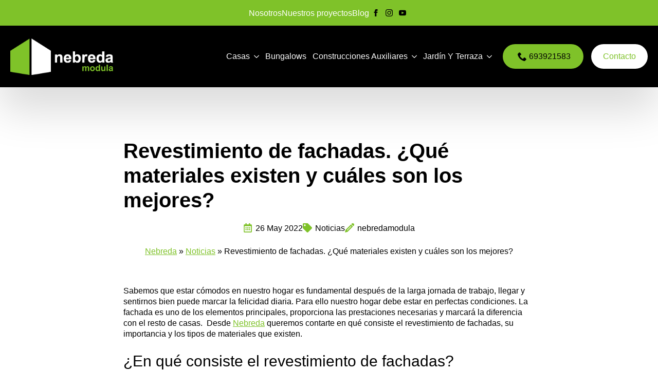

--- FILE ---
content_type: text/html; charset=UTF-8
request_url: https://nebredamodula.com/blog/revestimiento-de-fachada/
body_size: 24844
content:
<!doctype html><html lang="es" prefix="og: https://ogp.me/ns#"><head><script data-no-optimize="1">var litespeed_docref=sessionStorage.getItem("litespeed_docref");litespeed_docref&&(Object.defineProperty(document,"referrer",{get:function(){return litespeed_docref}}),sessionStorage.removeItem("litespeed_docref"));</script> <meta charset="UTF-8"><meta name="viewport" content="width=device-width, initial-scale=1"><title>Materiales para recubrir fachadas exteriores</title><meta name="description" content="Conoce qué tipos de revestimientos existen para fachadas. El revestimiento de fachadas es un proceso en el que se cubre la superficie exterior de la casa o edificio de un material específico."/><meta name="robots" content="follow, index, max-snippet:-1, max-video-preview:-1, max-image-preview:large"/><link rel="canonical" href="https://nebredamodula.com/blog/revestimiento-de-fachada/" /><meta property="og:locale" content="es_ES" /><meta property="og:type" content="article" /><meta property="og:title" content="Materiales para recubrir fachadas exteriores" /><meta property="og:description" content="Conoce qué tipos de revestimientos existen para fachadas. El revestimiento de fachadas es un proceso en el que se cubre la superficie exterior de la casa o edificio de un material específico." /><meta property="og:url" content="https://nebredamodula.com/blog/revestimiento-de-fachada/" /><meta property="og:site_name" content="Nebredamodula" /><meta property="article:section" content="Noticias" /><meta property="og:updated_time" content="2024-05-06T10:08:56+02:00" /><meta property="og:image" content="https://nebredamodula.com/wp-content/uploads/2022/05/revestimiento-de-fachadas.jpg" /><meta property="og:image:secure_url" content="https://nebredamodula.com/wp-content/uploads/2022/05/revestimiento-de-fachadas.jpg" /><meta property="og:image:width" content="500" /><meta property="og:image:height" content="313" /><meta property="og:image:alt" content="Materiales para recubrir fachadas" /><meta property="og:image:type" content="image/jpeg" /><meta property="article:published_time" content="2022-05-26T08:51:42+02:00" /><meta property="article:modified_time" content="2024-05-06T10:08:56+02:00" /><meta name="twitter:card" content="summary_large_image" /><meta name="twitter:title" content="Materiales para recubrir fachadas exteriores" /><meta name="twitter:description" content="Conoce qué tipos de revestimientos existen para fachadas. El revestimiento de fachadas es un proceso en el que se cubre la superficie exterior de la casa o edificio de un material específico." /><meta name="twitter:image" content="https://nebredamodula.com/wp-content/uploads/2022/05/revestimiento-de-fachadas.jpg" /><meta name="twitter:label1" content="Escrito por" /><meta name="twitter:data1" content="nebredamodula" /><meta name="twitter:label2" content="Tiempo de lectura" /><meta name="twitter:data2" content="3 minutos" /> <script type="application/ld+json" class="rank-math-schema">{"@context":"https://schema.org","@graph":[{"@type":["Person","Organization"],"@id":"https://nebredamodula.com/#person","name":"Nebredamodula","logo":{"@type":"ImageObject","@id":"https://nebredamodula.com/#logo","url":"https://nebredamodula.com/wp-content/uploads/2023/07/cropped-logo-nebreda-modula-2.png","contentUrl":"https://nebredamodula.com/wp-content/uploads/2023/07/cropped-logo-nebreda-modula-2.png","caption":"Nebredamodula","inLanguage":"es"},"image":{"@type":"ImageObject","@id":"https://nebredamodula.com/#logo","url":"https://nebredamodula.com/wp-content/uploads/2023/07/cropped-logo-nebreda-modula-2.png","contentUrl":"https://nebredamodula.com/wp-content/uploads/2023/07/cropped-logo-nebreda-modula-2.png","caption":"Nebredamodula","inLanguage":"es"}},{"@type":"WebSite","@id":"https://nebredamodula.com/#website","url":"https://nebredamodula.com","name":"Nebredamodula","publisher":{"@id":"https://nebredamodula.com/#person"},"inLanguage":"es"},{"@type":"ImageObject","@id":"https://nebredamodula.com/wp-content/uploads/2022/05/revestimiento-de-fachadas.jpg","url":"https://nebredamodula.com/wp-content/uploads/2022/05/revestimiento-de-fachadas.jpg","width":"500","height":"313","inLanguage":"es"},{"@type":"BreadcrumbList","@id":"https://nebredamodula.com/blog/revestimiento-de-fachada/#breadcrumb","itemListElement":[{"@type":"ListItem","position":"1","item":{"@id":"https://nebredamodula.com","name":"Nebreda"}},{"@type":"ListItem","position":"2","item":{"@id":"https://nebredamodula.com/blog/category/noticias/","name":"Noticias"}},{"@type":"ListItem","position":"3","item":{"@id":"https://nebredamodula.com/blog/revestimiento-de-fachada/","name":"Revestimiento de fachadas. \u00bfQu\u00e9 materiales existen y cu\u00e1les son los mejores?"}}]},{"@type":"WebPage","@id":"https://nebredamodula.com/blog/revestimiento-de-fachada/#webpage","url":"https://nebredamodula.com/blog/revestimiento-de-fachada/","name":"Materiales para recubrir fachadas exteriores","datePublished":"2022-05-26T08:51:42+02:00","dateModified":"2024-05-06T10:08:56+02:00","isPartOf":{"@id":"https://nebredamodula.com/#website"},"primaryImageOfPage":{"@id":"https://nebredamodula.com/wp-content/uploads/2022/05/revestimiento-de-fachadas.jpg"},"inLanguage":"es","breadcrumb":{"@id":"https://nebredamodula.com/blog/revestimiento-de-fachada/#breadcrumb"}},{"@type":"Person","@id":"https://nebredamodula.com/author/nebredamodula/","name":"nebredamodula","url":"https://nebredamodula.com/author/nebredamodula/","image":{"@type":"ImageObject","@id":"https://nebredamodula.com/wp-content/litespeed/avatar/0c4b2c4c55d6fe02934bb86ddc4b2dc4.jpg?ver=1768389122","url":"https://nebredamodula.com/wp-content/litespeed/avatar/0c4b2c4c55d6fe02934bb86ddc4b2dc4.jpg?ver=1768389122","caption":"nebredamodula","inLanguage":"es"},"sameAs":["https://nebredamodula.com"]},{"@type":"BlogPosting","headline":"Materiales para recubrir fachadas exteriores","keywords":"Materiales para recubrir fachadas","datePublished":"2022-05-26T08:51:42+02:00","dateModified":"2024-05-06T10:08:56+02:00","articleSection":"Noticias","author":{"@id":"https://nebredamodula.com/author/nebredamodula/","name":"nebredamodula"},"publisher":{"@id":"https://nebredamodula.com/#person"},"description":"Conoce qu\u00e9 tipos de revestimientos existen para fachadas. El revestimiento de fachadas es un proceso en el que se cubre la\u00a0superficie exterior\u00a0de la\u00a0casa\u00a0o edificio de un material espec\u00edfico.","name":"Materiales para recubrir fachadas exteriores","@id":"https://nebredamodula.com/blog/revestimiento-de-fachada/#richSnippet","isPartOf":{"@id":"https://nebredamodula.com/blog/revestimiento-de-fachada/#webpage"},"image":{"@id":"https://nebredamodula.com/wp-content/uploads/2022/05/revestimiento-de-fachadas.jpg"},"inLanguage":"es","mainEntityOfPage":{"@id":"https://nebredamodula.com/blog/revestimiento-de-fachada/#webpage"}}]}</script> <link rel="alternate" title="oEmbed (JSON)" type="application/json+oembed" href="https://nebredamodula.com/wp-json/oembed/1.0/embed?url=https%3A%2F%2Fnebredamodula.com%2Fblog%2Frevestimiento-de-fachada%2F" /><link rel="alternate" title="oEmbed (XML)" type="text/xml+oembed" href="https://nebredamodula.com/wp-json/oembed/1.0/embed?url=https%3A%2F%2Fnebredamodula.com%2Fblog%2Frevestimiento-de-fachada%2F&#038;format=xml" /><style id='wp-img-auto-sizes-contain-inline-css' type='text/css'>img:is([sizes=auto i],[sizes^="auto," i]){contain-intrinsic-size:3000px 1500px}
/*# sourceURL=wp-img-auto-sizes-contain-inline-css */</style><link data-optimized="2" rel="stylesheet" href="https://nebredamodula.com/wp-content/litespeed/css/54a283771ce8c4a21e9ed0ba05edc128.css?ver=8f112" /><style id='wp-block-paragraph-inline-css' type='text/css'>.is-small-text{font-size:.875em}.is-regular-text{font-size:1em}.is-large-text{font-size:2.25em}.is-larger-text{font-size:3em}.has-drop-cap:not(:focus):first-letter{float:left;font-size:8.4em;font-style:normal;font-weight:100;line-height:.68;margin:.05em .1em 0 0;text-transform:uppercase}body.rtl .has-drop-cap:not(:focus):first-letter{float:none;margin-left:.1em}p.has-drop-cap.has-background{overflow:hidden}:root :where(p.has-background){padding:1.25em 2.375em}:where(p.has-text-color:not(.has-link-color)) a{color:inherit}p.has-text-align-left[style*="writing-mode:vertical-lr"],p.has-text-align-right[style*="writing-mode:vertical-rl"]{rotate:180deg}
/*# sourceURL=https://nebredamodula.com/wp-includes/blocks/paragraph/style.min.css */</style><style id='wp-block-heading-inline-css' type='text/css'>h1:where(.wp-block-heading).has-background,h2:where(.wp-block-heading).has-background,h3:where(.wp-block-heading).has-background,h4:where(.wp-block-heading).has-background,h5:where(.wp-block-heading).has-background,h6:where(.wp-block-heading).has-background{padding:1.25em 2.375em}h1.has-text-align-left[style*=writing-mode]:where([style*=vertical-lr]),h1.has-text-align-right[style*=writing-mode]:where([style*=vertical-rl]),h2.has-text-align-left[style*=writing-mode]:where([style*=vertical-lr]),h2.has-text-align-right[style*=writing-mode]:where([style*=vertical-rl]),h3.has-text-align-left[style*=writing-mode]:where([style*=vertical-lr]),h3.has-text-align-right[style*=writing-mode]:where([style*=vertical-rl]),h4.has-text-align-left[style*=writing-mode]:where([style*=vertical-lr]),h4.has-text-align-right[style*=writing-mode]:where([style*=vertical-rl]),h5.has-text-align-left[style*=writing-mode]:where([style*=vertical-lr]),h5.has-text-align-right[style*=writing-mode]:where([style*=vertical-rl]),h6.has-text-align-left[style*=writing-mode]:where([style*=vertical-lr]),h6.has-text-align-right[style*=writing-mode]:where([style*=vertical-rl]){rotate:180deg}
/*# sourceURL=https://nebredamodula.com/wp-includes/blocks/heading/style.min.css */</style><style id='wp-block-list-inline-css' type='text/css'>ol,ul{box-sizing:border-box}:root :where(.wp-block-list.has-background){padding:1.25em 2.375em}
/*# sourceURL=https://nebredamodula.com/wp-includes/blocks/list/style.min.css */</style><style id='classic-theme-styles-inline-css' type='text/css'>/*! This file is auto-generated */
.wp-block-button__link{color:#fff;background-color:#32373c;border-radius:9999px;box-shadow:none;text-decoration:none;padding:calc(.667em + 2px) calc(1.333em + 2px);font-size:1.125em}.wp-block-file__button{background:#32373c;color:#fff;text-decoration:none}
/*# sourceURL=/wp-includes/css/classic-themes.min.css */</style> <script type="litespeed/javascript" data-src="https://nebredamodula.com/wp-includes/js/jquery/jquery.min.js" id="jquery-core-js"></script> <script id="link-juice-optimizer-js-extra" type="litespeed/javascript">var php_vars={"ljo_clase":"repont"}</script> <script id="machete-load-tracking-js-before" type="litespeed/javascript">var machete_tracking_script_url="https://nebredamodula.com/wp-content/uploads/machete/tracking_mct4_207a69d9.js"</script> <link rel="https://api.w.org/" href="https://nebredamodula.com/wp-json/" /><link rel="alternate" title="JSON" type="application/json" href="https://nebredamodula.com/wp-json/wp/v2/posts/4172" /><style>a.repont,
span.repont {
	cursor: pointer;
}
a.repont,
span.repont {
	cursor: pointer; /* añade el cursor que simula un enlace */
}</style><meta name="ti-site-data" content="[base64]" /><link rel="icon" href="https://nebredamodula.com/wp-content/uploads/2023/07/cropped-cropped-logo-nebreda-modula-2-32x32.png" sizes="32x32" /><link rel="icon" href="https://nebredamodula.com/wp-content/uploads/2023/07/cropped-cropped-logo-nebreda-modula-2-192x192.png" sizes="192x192" /><link rel="apple-touch-icon" href="https://nebredamodula.com/wp-content/uploads/2023/07/cropped-cropped-logo-nebreda-modula-2-180x180.png" /><meta name="msapplication-TileImage" content="https://nebredamodula.com/wp-content/uploads/2023/07/cropped-cropped-logo-nebreda-modula-2-270x270.png" />
 <script type="text/javascript" id="hs-script-loader" async defer src="//js.hs-scripts.com/7214854.js"></script> <section class="bde-section-8189-134 bde-section index_top_bar"><div class="section-container"><div class="bde-div-8189-149 bde-div"><a class="bde-text-link-8189-138 bde-text-link breakdance-link" href="https://nebredamodula.com/quienes-somos/" target="_self" data-type="url">
Nosotros</a><a class="bde-text-link-8189-150 bde-text-link breakdance-link" href="https://nebredamodula.com/proyectos-nebreda/" target="_self" data-type="url">
Nuestros proyectos</a><a class="bde-text-link-8189-143 bde-text-link breakdance-link" href="https://nebredamodula.com/blog/" target="_self" data-type="url">
Blog</a></div><div class="bde-div-8189-148 bde-div"><div class="bde-social-icons-8189-137 bde-social-icons">
<a class="breakdance-link bde-social-icons__icon-wrapper bde-social-icons__icon-facebook" href="https://www.facebook.com/NebredaModulaSL" target="_self" data-type="url" aria-label="facebook" ><svg xmlns="http://www.w3.org/2000/svg" width="100%" viewBox="0 0 24 24">
<path d="M9 8h-3v4h3v12h5v-12h3.642l.358-4h-4v-1.667c0-.955.192-1.333 1.115-1.333h2.885v-5h-3.808c-3.596 0-5.192 1.583-5.192 4.615v3.385z"/>
</svg>
</a>
<a class="breakdance-link bde-social-icons__icon-wrapper bde-social-icons__icon-instagram" href="https://www.instagram.com/nebredamodula_sl/" target="_self" data-type="url" aria-label="instagram" ><svg xmlns="http://www.w3.org/2000/svg" width="100%" viewBox="0 0 24 24">
<path d="M12 2.163c3.204 0 3.584.012 4.85.07 3.252.148 4.771 1.691 4.919 4.919.058 1.265.069 1.645.069 4.849 0 3.205-.012 3.584-.069 4.849-.149 3.225-1.664 4.771-4.919 4.919-1.266.058-1.644.07-4.85.07-3.204 0-3.584-.012-4.849-.07-3.26-.149-4.771-1.699-4.919-4.92-.058-1.265-.07-1.644-.07-4.849 0-3.204.013-3.583.07-4.849.149-3.227 1.664-4.771 4.919-4.919 1.266-.057 1.645-.069 4.849-.069zm0-2.163c-3.259 0-3.667.014-4.947.072-4.358.2-6.78 2.618-6.98 6.98-.059 1.281-.073 1.689-.073 4.948 0 3.259.014 3.668.072 4.948.2 4.358 2.618 6.78 6.98 6.98 1.281.058 1.689.072 4.948.072 3.259 0 3.668-.014 4.948-.072 4.354-.2 6.782-2.618 6.979-6.98.059-1.28.073-1.689.073-4.948 0-3.259-.014-3.667-.072-4.947-.196-4.354-2.617-6.78-6.979-6.98-1.281-.059-1.69-.073-4.949-.073zm0 5.838c-3.403 0-6.162 2.759-6.162 6.162s2.759 6.163 6.162 6.163 6.162-2.759 6.162-6.163c0-3.403-2.759-6.162-6.162-6.162zm0 10.162c-2.209 0-4-1.79-4-4 0-2.209 1.791-4 4-4s4 1.791 4 4c0 2.21-1.791 4-4 4zm6.406-11.845c-.796 0-1.441.645-1.441 1.44s.645 1.44 1.441 1.44c.795 0 1.439-.645 1.439-1.44s-.644-1.44-1.439-1.44z"/>
</svg>
</a>
<a class="breakdance-link bde-social-icons__icon-wrapper bde-social-icons__icon-youtube" href="https://www.youtube.com/@nebredamodula" target="_self" data-type="url" aria-label="youtube" ><svg xmlns="http://www.w3.org/2000/svg" width="100%" viewBox="0 0 24 24">
<path d="M19.615 3.184c-3.604-.246-11.631-.245-15.23 0-3.897.266-4.356 2.62-4.385 8.816.029 6.185.484 8.549 4.385 8.816 3.6.245 11.626.246 15.23 0 3.897-.266 4.356-2.62 4.385-8.816-.029-6.185-.484-8.549-4.385-8.816zm-10.615 12.816v-8l8 3.993-8 4.007z"/>
</svg>
</a></div></div></div></section><header class="bde-header-builder-8189-102 bde-header-builder bde-header-builder--sticky-scroll-slide"><div class="bde-header-builder__container"><div class="bde-image-8189-101 bde-image"><figure class="breakdance-image breakdance-image--5972"><div class="breakdance-image-container"><div class="breakdance-image-clip"><a class="breakdance-image-link breakdance-image-link--url" href="https://nebredamodula.com" target="_self" rel="noopener" data-sub-html="" data-lg-size="-"><img data-lazyloaded="1" src="[data-uri]" class="breakdance-image-object" data-src="https://nebredamodula.com/wp-content/uploads/2023/07/LOGO-Nebreda-Modula-horizontal_black3.png" width="1070" height="385" data-srcset="https://nebredamodula.com/wp-content/uploads/2023/07/LOGO-Nebreda-Modula-horizontal_black3.png 1070w, https://nebredamodula.com/wp-content/uploads/2023/07/LOGO-Nebreda-Modula-horizontal_black3-300x108.png 300w, https://nebredamodula.com/wp-content/uploads/2023/07/LOGO-Nebreda-Modula-horizontal_black3-1024x368.png 1024w, https://nebredamodula.com/wp-content/uploads/2023/07/LOGO-Nebreda-Modula-horizontal_black3-768x276.png 768w" data-sizes="(max-width: 1070px) 100vw, 1070px"></a></div></div></figure></div><div class="bde-menu-8189-103 bde-menu"><nav class="breakdance-menu breakdance-menu--collapse    ">
<button class="breakdance-menu-toggle breakdance-menu-toggle--squeeze" type="button" aria-label="Open Menu" aria-expanded="false" aria-controls="menu-103">
<span class="breakdance-menu-toggle-icon">
<span class="breakdance-menu-toggle-lines"></span>
</span>
</button><ul class="breakdance-menu-list" id="menu-103"><li class="breakdance-menu-topbar">
<span class="breakdance-menu-topbar-logo">
<img data-lazyloaded="1" src="[data-uri]" width="1070" height="385" data-src="https://nebredamodula.com/wp-content/uploads/2023/07/LOGO-Nebreda-Modula-horizontal_black3.png" alt="" />
</span>
<button class="breakdance-menu-close-button" type="button">Close</button></li><li class="bde-menu-dropdown-8189-144 bde-menu-dropdown breakdance-menu-item"><div class="breakdance-dropdown "><div class="breakdance-dropdown-toggle">
<button class="breakdance-menu-link" type="button" aria-expanded="false" aria-controls="dropdown-144" >
Casas
</button>
<button class="breakdance-menu-link-arrow" type="button" aria-expanded="false" aria-controls="dropdown-144" aria-label="Casas Submenu"></button></div><div class="breakdance-dropdown-floater" aria-hidden="true" id="dropdown-144"><div class="breakdance-dropdown-body"><div class="breakdance-dropdown-section breakdance-dropdown-section--"><div class="breakdance-dropdown-columns"><div class="breakdance-dropdown-column "><ul class="breakdance-dropdown-links"><li class="breakdance-dropdown-item">
<a class="breakdance-link breakdance-dropdown-link" href="https://nebredamodula.com/casas-madera/" target="_self" data-type="url"  >
<span class="breakdance-dropdown-link__label">
<span class="breakdance-dropdown-link__text">Todos los tipos</span>
</span>
</a></li><li class="breakdance-dropdown-item">
<a class="breakdance-link breakdance-dropdown-link" href="https://nebredamodula.com/casas-madera/a-medida/" target="_self" data-type="url"  >
<span class="breakdance-dropdown-link__label">
<span class="breakdance-dropdown-link__text">A medida</span>
</span>
</a></li><li class="breakdance-dropdown-item">
<a class="breakdance-link breakdance-dropdown-link" href="https://nebredamodula.com/casas-madera/prefabricadas/" target="_self" data-type="url"  >
<span class="breakdance-dropdown-link__label">
<span class="breakdance-dropdown-link__text">Prefabricadas</span>
</span>
</a></li><li class="breakdance-dropdown-item">
<a class="breakdance-link breakdance-dropdown-link" href="https://nebredamodula.com/casas-madera/modulares/" target="_self" data-type="url"  >
<span class="breakdance-dropdown-link__label">
<span class="breakdance-dropdown-link__text">Modulares</span>
</span>
</a></li><li class="breakdance-dropdown-item">
<a class="breakdance-link breakdance-dropdown-link" href="https://nebredamodula.com/casas-madera/kits-automontaje/" target="_self" data-type="url"  >
<span class="breakdance-dropdown-link__label">
<span class="breakdance-dropdown-link__text">Kits de casas</span>
</span>
</a></li><li class="breakdance-dropdown-item">
<a class="breakdance-link breakdance-dropdown-link" href="https://nebredamodula.com/casas-madera/casas-de-madera-grandes/" target="_self" data-type="url"  >
<span class="breakdance-dropdown-link__label">
<span class="breakdance-dropdown-link__text">Casas de madera grandes</span>
</span>
</a></li><li class="breakdance-dropdown-item">
<a class="breakdance-link breakdance-dropdown-link" href="https://nebredamodula.com/casas-madera/casas-de-madera-pequenas/" target="_self" data-type="url"  >
<span class="breakdance-dropdown-link__label">
<span class="breakdance-dropdown-link__text">Casas de madera pequeñas</span>
</span>
</a></li><li class="breakdance-dropdown-item">
<a class="breakdance-link breakdance-dropdown-link" href="https://nebredamodula.com/casas-madera/casas-de-madera-para-vivir/" target="_self" data-type="url"  >
<span class="breakdance-dropdown-link__label">
<span class="breakdance-dropdown-link__text">Casas de madera para vivir</span>
</span>
</a></li></ul></div></div></div></div></div></div></li><li class="breakdance-menu-item-8189-119 breakdance-menu-item">
<a class="breakdance-link breakdance-menu-link" href="https://nebredamodula.com/bungalows/" target="_self" data-type="url"  >
Bungalows
</a></li><li class="bde-menu-dropdown-8189-129 bde-menu-dropdown breakdance-menu-item"><div class="breakdance-dropdown  breakdance-dropdown--with-link"><div class="breakdance-dropdown-toggle">
<a class="breakdance-link breakdance-menu-link" href="https://nebredamodula.com/construcciones-auxiliares/" target="_self" data-type="" aria-expanded="false" aria-controls="dropdown-129" >Construcciones auxiliares
</a>
<button class="breakdance-menu-link-arrow" type="button" aria-expanded="false" aria-controls="dropdown-129" aria-label="Construcciones auxiliares Submenu"></button></div><div class="breakdance-dropdown-floater" aria-hidden="true" id="dropdown-129"><div class="breakdance-dropdown-body"><div class="breakdance-dropdown-section breakdance-dropdown-section--"><div class="breakdance-dropdown-columns"><div class="breakdance-dropdown-column "><ul class="breakdance-dropdown-links"><li class="breakdance-dropdown-item">
<a class="breakdance-link breakdance-dropdown-link" href="https://nebredamodula.com/cocheras-prefabricadas-en-madera/" target="_self" data-type=""  >
<span class="breakdance-dropdown-link__label">
<span class="breakdance-dropdown-link__text">Garajes prefabricados</span>
</span>
</a></li><li class="breakdance-dropdown-item">
<a class="breakdance-link breakdance-dropdown-link" href="https://nebredamodula.com/box-para-caballos/" target="_self" data-type=""  >
<span class="breakdance-dropdown-link__label">
<span class="breakdance-dropdown-link__text">Box Caballos</span>
</span>
</a></li><li class="breakdance-dropdown-item">
<a class="breakdance-link breakdance-dropdown-link" href="https://nebredamodula.com/chiringuitos-de-madera/" target="_self" data-type=""  >
<span class="breakdance-dropdown-link__label">
<span class="breakdance-dropdown-link__text">Chiringuitos</span>
</span>
</a></li><li class="breakdance-dropdown-item">
<a class="breakdance-link breakdance-dropdown-link" href="https://nebredamodula.com/kioskos-de-madera/" target="_self" data-type=""  >
<span class="breakdance-dropdown-link__label">
<span class="breakdance-dropdown-link__text">Kioscos de madera</span>
</span>
</a></li></ul></div></div></div></div></div></div></li><li class="bde-menu-dropdown-8189-128 bde-menu-dropdown breakdance-menu-item"><div class="breakdance-dropdown  breakdance-dropdown--with-link"><div class="breakdance-dropdown-toggle">
<a class="breakdance-link breakdance-menu-link" href="https://nebredamodula.com/jardin-y-terraza/" target="_self" data-type="" aria-expanded="false" aria-controls="dropdown-128" >Jardín y terraza
</a>
<button class="breakdance-menu-link-arrow" type="button" aria-expanded="false" aria-controls="dropdown-128" aria-label="Jardín y terraza Submenu"></button></div><div class="breakdance-dropdown-floater" aria-hidden="true" id="dropdown-128"><div class="breakdance-dropdown-body"><div class="breakdance-dropdown-section breakdance-dropdown-section--"><div class="breakdance-dropdown-columns"><div class="breakdance-dropdown-column "><ul class="breakdance-dropdown-links"><li class="breakdance-dropdown-item">
<a class="breakdance-link breakdance-dropdown-link" href="https://nebredamodula.com/pergolas-y-cenadores-de-madera/" target="_self" data-type=""  >
<span class="breakdance-dropdown-link__label">
<span class="breakdance-dropdown-link__text">Pérgolas y cenadores</span>
</span>
</a></li><li class="breakdance-dropdown-item">
<a class="breakdance-link breakdance-dropdown-link" href="https://nebredamodula.com/casetas-de-jardin-de-madera/" target="_self" data-type=""  >
<span class="breakdance-dropdown-link__label">
<span class="breakdance-dropdown-link__text">Caseta Jardín</span>
</span>
</a></li><li class="breakdance-dropdown-item">
<a class="breakdance-link breakdance-dropdown-link" href="https://nebredamodula.com/muebles-de-jardin/" target="_self" data-type=""  >
<span class="breakdance-dropdown-link__label">
<span class="breakdance-dropdown-link__text">Muebles</span>
</span>
</a></li></ul></div></div></div></div></div></div></li><li class="bde-button-8189-112 bde-button breakdance-menu-item">
<a class="breakdance-link button-atom button-atom--custom bde-button__button" href="tel:693921583" target="_self" data-type="url"  >
<span class="button-atom__text">693921583</span>
</a></li><li class="bde-button-8189-118 bde-button breakdance-menu-item">
<a class="breakdance-link button-atom button-atom--custom bde-button__button" href="https://nebredamodula.com/contacto/" target="_self" data-type="url"  >
<span class="button-atom__text">Contacto</span>
</a></li></ul></nav></div></div><div class="bde-header-builder__header-builder-border-bottom"></div></header><section class="bde-section-5705-100 bde-section"><div class="section-container"><h1 class="bde-heading-5705-102 bde-heading">Revestimiento de fachadas. ¿Qué materiales existen y cuáles son los mejores?</h1><ul class="bde-post-meta-5705-103 bde-post-meta"><li class="ee-postmeta-date-wrap"><div class="ee-postmeta-icon breakdance-icon-atom"><svg xmlns="http://www.w3.org/2000/svg" viewBox="0 0 448 512"><path d="M148 288h-40c-6.6 0-12-5.4-12-12v-40c0-6.6 5.4-12 12-12h40c6.6 0 12 5.4 12 12v40c0 6.6-5.4 12-12 12zm108-12v-40c0-6.6-5.4-12-12-12h-40c-6.6 0-12 5.4-12 12v40c0 6.6 5.4 12 12 12h40c6.6 0 12-5.4 12-12zm96 0v-40c0-6.6-5.4-12-12-12h-40c-6.6 0-12 5.4-12 12v40c0 6.6 5.4 12 12 12h40c6.6 0 12-5.4 12-12zm-96 96v-40c0-6.6-5.4-12-12-12h-40c-6.6 0-12 5.4-12 12v40c0 6.6 5.4 12 12 12h40c6.6 0 12-5.4 12-12zm-96 0v-40c0-6.6-5.4-12-12-12h-40c-6.6 0-12 5.4-12 12v40c0 6.6 5.4 12 12 12h40c6.6 0 12-5.4 12-12zm192 0v-40c0-6.6-5.4-12-12-12h-40c-6.6 0-12 5.4-12 12v40c0 6.6 5.4 12 12 12h40c6.6 0 12-5.4 12-12zm96-260v352c0 26.5-21.5 48-48 48H48c-26.5 0-48-21.5-48-48V112c0-26.5 21.5-48 48-48h48V12c0-6.6 5.4-12 12-12h40c6.6 0 12 5.4 12 12v52h128V12c0-6.6 5.4-12 12-12h40c6.6 0 12 5.4 12 12v52h48c26.5 0 48 21.5 48 48zm-48 346V160H48v298c0 3.3 2.7 6 6 6h340c3.3 0 6-2.7 6-6z"/></svg></div>                    <span class="ee-postmeta-date">26 May 2022</span></li><li class="ee-postmeta-terms-wrap"><div class="ee-postmeta-icon breakdance-icon-atom"><svg xmlns="http://www.w3.org/2000/svg" viewBox="0 0 512 512"><path d="M0 252.118V48C0 21.49 21.49 0 48 0h204.118a48 48 0 0 1 33.941 14.059l211.882 211.882c18.745 18.745 18.745 49.137 0 67.882L293.823 497.941c-18.745 18.745-49.137 18.745-67.882 0L14.059 286.059A48 48 0 0 1 0 252.118zM112 64c-26.51 0-48 21.49-48 48s21.49 48 48 48 48-21.49 48-48-21.49-48-48-48z"/></svg></div><span class="ee-postmeta-term">Noticias</span></li><li class="ee-postmeta-author-wrap"><div class="ee-postmeta-icon breakdance-icon-atom"><svg xmlns="http://www.w3.org/2000/svg" id="icon-pencil" viewBox="0 0 32 32">
<path d="M27 0c2.761 0 5 2.239 5 5 0 1.126-0.372 2.164-1 3l-2 2-7-7 2-2c0.836-0.628 1.874-1 3-1zM2 23l-2 9 9-2 18.5-18.5-7-7-18.5 18.5zM22.362 11.362l-14 14-1.724-1.724 14-14 1.724 1.724z"/>
</svg></div>                    <span class="ee-postmeta-author">nebredamodula</span></li></ul><div class="bde-shortcode-5705-114 bde-shortcode"><nav aria-label="breadcrumbs" class="rank-math-breadcrumb"><p><a href="https://nebredamodula.com">Nebreda</a><span class="separator"> &raquo; </span><a href="https://nebredamodula.com/blog/category/noticias/">Noticias</a><span class="separator"> &raquo; </span><span class="last">Revestimiento de fachadas. ¿Qué materiales existen y cuáles son los mejores?</span></p></nav></div></div></section><section class="bde-section-5705-104 bde-section"><div class="section-container"><div class="bde-div-5705-107 bde-div"><div class="bde-rich-text-5705-112 bde-rich-text breakdance-rich-text-styles"><p>Sabemos que estar cómodos en nuestro hogar es fundamental después de la larga jornada de trabajo, llegar y sentirnos bien puede marcar la felicidad diaria. Para ello nuestro hogar debe estar en perfectas condiciones. La fachada es uno de los elementos principales, proporciona las prestaciones necesarias y marcará la diferencia con el resto de casas.&nbsp;&nbsp;Desde&nbsp;<a href="https://nebredamodula.com/">Nebreda</a>&nbsp;queremos contarte en qué consiste el revestimiento de fachadas, su importancia y los tipos de materiales que existen.&nbsp;</p><h2 class="wp-block-heading">¿En qué consiste el revestimiento de fachadas?</h2><p>Los&nbsp;<strong>revestimientos exteriores</strong>&nbsp;para&nbsp;<strong>fachadas</strong>&nbsp;son mucho más importantes de lo que a priori pueda parecer. Ayudan a proteger, conservar y mantener la estructura de nuestro hogar. Por ello, siempre, debemos confiar en buenos materiales y fabricantes, sobre todo si son recubrimientos de fachadas para&nbsp;<strong>casas de madera</strong>.&nbsp;&nbsp;El revestimiento de fachadas es un proceso en el que se cubre la&nbsp;<strong>superficie exterior</strong>&nbsp;de la&nbsp;<strong>casa</strong>&nbsp;o edificio de un material específico que nos permita&nbsp;<strong>mejorar</strong>&nbsp;las&nbsp;<strong>cualidades</strong>&nbsp;y&nbsp;<strong>alcanzar</strong>&nbsp;<strong>objetivos estéticos.</strong>&nbsp;Debemos ser conscientes que las&nbsp;<strong>paredes</strong>&nbsp;<strong>exteriores</strong>&nbsp;son las más propensas a sufrir deterioros al estar expuestas a todo tipo de inclemencias meteorológicas.</p><h2 class="wp-block-heading">Revestimientos de fachadas. Mejores materiales para casas de madera</h2><p>Si hablamos de las <a href="https://nebredamodula.com/casas-madera/prefabricadas/" data-type="page" data-id="5767">casas de madera</a>, uno de los aspectos más importantes a la hora de su mantenimiento es elegir los mejores materiales de los revestimientos exteriores para fachadas desde su construcción. En Nebreda después de más de 25 años de experiencia, sabemos que es uno de los pasos más importantes y aconsejamos materiales de primera calidad</p><p>Podemos clasificar los mejores materiales para revestimientos en cuatro:</p><ul class="wp-block-list"><li>Fibrocemento</li><li>Madera</li><li>Cerámica</li><li>Piedra</li></ul><p>Aunque hay varias posibilidades, si hablamos de&nbsp;<strong>durabilidad</strong>, el&nbsp;<strong>fibrocemento</strong>&nbsp;es el&nbsp;<strong>material idóneo</strong>&nbsp;para esto.&nbsp;</p><h2 class="wp-block-heading">Ventajas del fibrocemento para el revestimiento de fachadas</h2><p>Uno de los mejores materiales para el recubrimiento para fachadas es el fibrocemento.&nbsp;El fibrocemento es uno de los&nbsp;<strong>materiales</strong>&nbsp;<strong>más</strong>&nbsp;<strong>utilizados</strong>&nbsp;en la&nbsp;<strong>construcción</strong>, ya que cuenta con multitud de ventajas y es uno de los materiales más duraderos hoy en día. Es el resultado de cemento, celulosa y reforzado con fibras orgánicas o minerales, entre otros. Es uno de los mejores materiales si hablamos de las casas de madera, pues es&nbsp;<strong>muy resistente</strong>.&nbsp;</p><p>Entre las&nbsp;<strong>ventajas</strong>&nbsp;del&nbsp;<strong>fibrocemento</strong>&nbsp;para el revestimiento exterior de paredes destacan:</p><ul class="wp-block-list"><li>Es&nbsp;<strong>impermeable</strong></li><li><strong>No</strong>&nbsp;requiere&nbsp;<strong>mantenimiento</strong></li><li><strong>Fácil instalación</strong></li><li>Reducen el&nbsp;<strong>ruido</strong>&nbsp;<strong>exterior</strong></li><li>Se pueden fabricar en cualquier forma, formato y color</li><li><strong>Resistente al fuego</strong></li><li>Resistente a&nbsp;<strong>hongos</strong>&nbsp;y&nbsp;<strong>bacterias</strong></li><li>Impacto y&nbsp;<strong>resistencia</strong>&nbsp;a la&nbsp;<strong>mancha</strong></li></ul><p>Como has podido observar, son muchas las ventajas que presenta este material para el revestimiento de fachadas, en este caso para casas de madera.&nbsp;La humedad, en ocasiones, puede filtrarse en materiales porosos como la madera no tratada o el estuco y causar destrozos y putrefacción si no se tienen los mantenimientos adecuados.</p><h3 class="wp-block-heading">Sistema de montaje del fibrocemento</h3><p>Las lamas de este material son muy fáciles de instalar. Además, son fáciles de cortar, no se necesita pretaladro y hay muchas opciones de remaches para un acabado bonito e impecable. Siempre recomendamos que estas lamas sean instaladas por profesionales pues, en ocasiones, se utilizan siliconas de poliuretano entre las juntas para que quede bien sellado.&nbsp;</p><h3 class="wp-block-heading">Mantenimiento de las placas de fibrocemento</h3><p>Los&nbsp;<strong>paneles</strong>&nbsp;de este material para las&nbsp;<strong>fachadas</strong>&nbsp;de las casas pueden ser finos y&nbsp;<strong>muy duraderos</strong>&nbsp;(más de 50 años). El&nbsp;<strong>mantenimiento</strong>&nbsp;de este material es prácticamente&nbsp;<strong>nulo</strong>. En&nbsp;la mayoría de los casos, la contaminación es la principal razón para reemplazar los paneles de esta materia.</p><h2 class="wp-block-heading">¿Cuál es la empresa líder en revestimientos exteriores para fachadas?</h2><p>Son muchas las empresas que se dedican a los <strong>revestimientos</strong> de <strong>fachadas</strong>, pero no todas son iguales. En Nebreda Modula siempre trabajamos con estándares muy altos de calidad para que nuestros clientes obtengan los mejores resultados para sus casas de madera. Nosotros recomendamos revestimientos exteriores para fachadas Cedral. Son <strong>líderes</strong> en Europa en la fabricación y cuentan con más de 100 años de experiencia, lo que hace que sus resultados sean únicos. </p><p>Como has podido leer, los materiales para tu casa de madera influyen mucho en el mantenimiento que necesitará después. Es muy importante ya no solo para los revestimientos de fachadas, sino para el interior, contar con los profesionales adecuados que trabajen con los mejores materiales. En Nebreda trabajamos con los mejores materiales y contamos con distribuidores oficiales de los materiales más duraderos y con garantía de calidad de 10 años.</p></div><div class="bde-adjacentposts-5705-108 bde-adjacentposts">
<a rel="prev" class="ee-adjacentposts-prev " href="https://nebredamodula.com/blog/recomendaciones-elegir-fabricante-casa-madera/"><div class="ee-adjacentposts-icon">
<svg xmlns="http://www.w3.org/2000/svg" viewBox="0 0 256 512"><path d="M31.7 239l136-136c9.4-9.4 24.6-9.4 33.9 0l22.6 22.6c9.4 9.4 9.4 24.6 0 33.9L127.9 256l96.4 96.4c9.4 9.4 9.4 24.6 0 33.9L201.7 409c-9.4 9.4-24.6 9.4-33.9 0l-136-136c-9.5-9.4-9.5-24.6-.1-34z"/></svg></div><div class="ee-adjacentposts-content">
<span class="ee-adjacentposts-label">Anterior</span></div>
</a><a rel="next" class="ee-adjacentposts-next " href="https://nebredamodula.com/blog/bungalows-de-madera-como-segunda-vivienda/"><div class="ee-adjacentposts-content">
<span class="ee-adjacentposts-label">Siguiente</span></div><div class="ee-adjacentposts-icon">
<svg xmlns="http://www.w3.org/2000/svg" viewBox="0 0 256 512"><path d="M224.3 273l-136 136c-9.4 9.4-24.6 9.4-33.9 0l-22.6-22.6c-9.4-9.4-9.4-24.6 0-33.9l96.4-96.4-96.4-96.4c-9.4-9.4-9.4-24.6 0-33.9L54.3 103c9.4-9.4 24.6-9.4 33.9 0l136 136c9.5 9.4 9.5 24.6.1 34z"/></svg></div>
</a></div><div class="bde-comments-list-5705-110 bde-comments-list"><ol class="comments-list"></ol></div></div></div></section><section class="bde-section-5705-115 bde-section"><div class="section-container"><div class="bde-globalblock-5705-116 bde-globalblock"><section class="bde-section-7056-101-7056-1 bde-section bde-section-7056-101"><div class="section-container"><h3 class="bde-heading-7056-103-7056-1 bde-heading bde-heading-7056-103">
Pide tu presupuesto con nosotros</h3><div class="bde-div-7056-111-7056-1 bde-div bde-div-7056-111"><div class="bde-rich-text-7056-109-7056-1 bde-rich-text bde-rich-text-7056-109 breakdance-rich-text-styles"> <script charset="utf-8" type="litespeed/javascript" data-src="//js.hsforms.net/forms/shell.js"></script> <script type="litespeed/javascript">hbspt.forms.create({portalId:"7214854",formId:"c30c20b0-7278-4305-b931-1e19a2b536ab"})</script> </div></div></div></section></div></div></section></head><body class="wp-singular post-template-default single single-post postid-4172 single-format-standard wp-custom-logo wp-theme-breakdance-zero breakdance"><section class="bde-section-5704-147 bde-section"><div class="section-container"><div class="bde-image-5704-148 bde-image"><figure class="breakdance-image breakdance-image--5488"><div class="breakdance-image-container"><div class="breakdance-image-clip"><img data-lazyloaded="1" src="[data-uri]" class="breakdance-image-object" data-src="https://nebredamodula.com/wp-content/uploads/2021/07/construcciones-nebreda-2.png" width="1980" height="259" data-srcset="https://nebredamodula.com/wp-content/uploads/2021/07/construcciones-nebreda-2.png 1980w, https://nebredamodula.com/wp-content/uploads/2021/07/construcciones-nebreda-2-300x39.png 300w, https://nebredamodula.com/wp-content/uploads/2021/07/construcciones-nebreda-2-1024x134.png 1024w, https://nebredamodula.com/wp-content/uploads/2021/07/construcciones-nebreda-2-768x100.png 768w, https://nebredamodula.com/wp-content/uploads/2021/07/construcciones-nebreda-2-1536x201.png 1536w" data-sizes="(max-width: 1980px) 100vw, 1980px"></div></div></figure></div></div></section><section class="bde-section-5704-121 bde-section"><div class="section-container"><div class="bde-div-5704-154 bde-div"><div class="bde-columns-5704-122 bde-columns"><div class="bde-column-5704-123 bde-column"><div class="bde-image-5704-146 bde-image"><figure class="breakdance-image breakdance-image--5972"><div class="breakdance-image-container"><div class="breakdance-image-clip"><img data-lazyloaded="1" src="[data-uri]" class="breakdance-image-object" data-src="https://nebredamodula.com/wp-content/uploads/2023/07/LOGO-Nebreda-Modula-horizontal_black3.png" width="1070" height="385" data-srcset="https://nebredamodula.com/wp-content/uploads/2023/07/LOGO-Nebreda-Modula-horizontal_black3.png 1070w, https://nebredamodula.com/wp-content/uploads/2023/07/LOGO-Nebreda-Modula-horizontal_black3-300x108.png 300w, https://nebredamodula.com/wp-content/uploads/2023/07/LOGO-Nebreda-Modula-horizontal_black3-1024x368.png 1024w, https://nebredamodula.com/wp-content/uploads/2023/07/LOGO-Nebreda-Modula-horizontal_black3-768x276.png 768w" data-sizes="(max-width: 1070px) 100vw, 1070px"></div></div></figure></div></div><div class="bde-column-5704-155 bde-column"><h2 class="bde-heading-5704-158 bde-heading">
¿Dónde construir tu casa?</h2><div class="bde-icon-list-5704-159 bde-icon-list"><ul><li>
<a class="breakdance-link bde-icon-list__item-wrapper" href="https://nebredamodula.com/casas-madera/cadiz/" target="_self" data-type="url"  >
<span class='bde-icon-list__icon'>
<svg xmlns="http://www.w3.org/2000/svg" id="icon-location" viewBox="0 0 32 32">
<path d="M16 0c-5.523 0-10 4.477-10 10 0 10 10 22 10 22s10-12 10-22c0-5.523-4.477-10-10-10zM16 16c-3.314 0-6-2.686-6-6s2.686-6 6-6 6 2.686 6 6-2.686 6-6 6z"/>
</svg>
</span>
<span class='bde-icon-list__text' >
Casas de madera Cádiz
</span>
</a></li><li>
<a class="breakdance-link bde-icon-list__item-wrapper" href="https://nebredamodula.com/casas-madera/madrid/" target="_self" data-type="url"  >
<span class='bde-icon-list__icon'>
<svg xmlns="http://www.w3.org/2000/svg" id="icon-location" viewBox="0 0 32 32">
<path d="M16 0c-5.523 0-10 4.477-10 10 0 10 10 22 10 22s10-12 10-22c0-5.523-4.477-10-10-10zM16 16c-3.314 0-6-2.686-6-6s2.686-6 6-6 6 2.686 6 6-2.686 6-6 6z"/>
</svg>
</span>
<span class='bde-icon-list__text' >
Casas de madera Madrid
</span>
</a></li><li>
<a class="breakdance-link bde-icon-list__item-wrapper" href="https://nebredamodula.com/casas-madera/galicia/" target="_self" data-type="url"  >
<span class='bde-icon-list__icon'>
<svg xmlns="http://www.w3.org/2000/svg" id="icon-location" viewBox="0 0 32 32">
<path d="M16 0c-5.523 0-10 4.477-10 10 0 10 10 22 10 22s10-12 10-22c0-5.523-4.477-10-10-10zM16 16c-3.314 0-6-2.686-6-6s2.686-6 6-6 6 2.686 6 6-2.686 6-6 6z"/>
</svg>
</span>
<span class='bde-icon-list__text' >
Casas de madera Galicia
</span>
</a></li><li>
<a class="breakdance-link bde-icon-list__item-wrapper" href="https://nebredamodula.com/casas-madera/malaga/" target="_self" data-type="url"  >
<span class='bde-icon-list__icon'>
<svg xmlns="http://www.w3.org/2000/svg" id="icon-location" viewBox="0 0 32 32">
<path d="M16 0c-5.523 0-10 4.477-10 10 0 10 10 22 10 22s10-12 10-22c0-5.523-4.477-10-10-10zM16 16c-3.314 0-6-2.686-6-6s2.686-6 6-6 6 2.686 6 6-2.686 6-6 6z"/>
</svg>
</span>
<span class='bde-icon-list__text' >
Casas de madera Málaga
</span>
</a></li><li>
<a class="breakdance-link bde-icon-list__item-wrapper" href="https://nebredamodula.com/casas-madera/sevilla/" target="_self" data-type="url"  >
<span class='bde-icon-list__icon'>
<svg xmlns="http://www.w3.org/2000/svg" id="icon-location" viewBox="0 0 32 32">
<path d="M16 0c-5.523 0-10 4.477-10 10 0 10 10 22 10 22s10-12 10-22c0-5.523-4.477-10-10-10zM16 16c-3.314 0-6-2.686-6-6s2.686-6 6-6 6 2.686 6 6-2.686 6-6 6z"/>
</svg>
</span>
<span class='bde-icon-list__text' >
Casas de madera Sevilla
</span>
</a></li><li>
<a class="breakdance-link bde-icon-list__item-wrapper" href="https://nebredamodula.com/casas-madera/valencia/" target="_self" data-type="url"  >
<span class='bde-icon-list__icon'>
<svg xmlns="http://www.w3.org/2000/svg" id="icon-location" viewBox="0 0 32 32">
<path d="M16 0c-5.523 0-10 4.477-10 10 0 10 10 22 10 22s10-12 10-22c0-5.523-4.477-10-10-10zM16 16c-3.314 0-6-2.686-6-6s2.686-6 6-6 6 2.686 6 6-2.686 6-6 6z"/>
</svg>
</span>
<span class='bde-icon-list__text' >
Casas de madera Valencia
</span>
</a></li><li>
<a class="breakdance-link bde-icon-list__item-wrapper" href="https://nebredamodula.com/casas-madera/murcia/" target="_self" data-type="url"  >
<span class='bde-icon-list__icon'>
<svg xmlns="http://www.w3.org/2000/svg" id="icon-location" viewBox="0 0 32 32">
<path d="M16 0c-5.523 0-10 4.477-10 10 0 10 10 22 10 22s10-12 10-22c0-5.523-4.477-10-10-10zM16 16c-3.314 0-6-2.686-6-6s2.686-6 6-6 6 2.686 6 6-2.686 6-6 6z"/>
</svg>
</span>
<span class='bde-icon-list__text' >
Casas de madera Murcia
</span>
</a></li><li>
<a class="breakdance-link bde-icon-list__item-wrapper" href="https://nebredamodula.com/casas-madera/casas-de-madera-alicante/" target="_self" data-type="url"  >
<span class='bde-icon-list__icon'>
<svg xmlns="http://www.w3.org/2000/svg" id="icon-location" viewBox="0 0 32 32">
<path d="M16 0c-5.523 0-10 4.477-10 10 0 10 10 22 10 22s10-12 10-22c0-5.523-4.477-10-10-10zM16 16c-3.314 0-6-2.686-6-6s2.686-6 6-6 6 2.686 6 6-2.686 6-6 6z"/>
</svg>
</span>
<span class='bde-icon-list__text' >
Casas de madera Alicante
</span>
</a></li><li>
<a class="breakdance-link bde-icon-list__item-wrapper" href="https://nebredamodula.com/casas-madera/casas-de-madera-barcelona/" target="_self" data-type="url"  >
<span class='bde-icon-list__icon'>
<svg xmlns="http://www.w3.org/2000/svg" id="icon-location" viewBox="0 0 32 32">
<path d="M16 0c-5.523 0-10 4.477-10 10 0 10 10 22 10 22s10-12 10-22c0-5.523-4.477-10-10-10zM16 16c-3.314 0-6-2.686-6-6s2.686-6 6-6 6 2.686 6 6-2.686 6-6 6z"/>
</svg>
</span>
<span class='bde-icon-list__text' >
Casas de madera Barcelona
</span>
</a></li><li>
<a class="breakdance-link bde-icon-list__item-wrapper" href="https://nebredamodula.com/casas-madera/casas-de-madera-tarragona/" target="_self" data-type="url"  >
<span class='bde-icon-list__icon'>
<svg xmlns="http://www.w3.org/2000/svg" id="icon-location" viewBox="0 0 32 32">
<path d="M16 0c-5.523 0-10 4.477-10 10 0 10 10 22 10 22s10-12 10-22c0-5.523-4.477-10-10-10zM16 16c-3.314 0-6-2.686-6-6s2.686-6 6-6 6 2.686 6 6-2.686 6-6 6z"/>
</svg>
</span>
<span class='bde-icon-list__text' >
Casas de madera Tarragona
</span>
</a></li><li>
<a class="breakdance-link bde-icon-list__item-wrapper" href="https://nebredamodula.com/casas-madera/casas-de-madera-zaragoza/" target="_self" data-type="url"  >
<span class='bde-icon-list__icon'>
<svg xmlns="http://www.w3.org/2000/svg" id="icon-location" viewBox="0 0 32 32">
<path d="M16 0c-5.523 0-10 4.477-10 10 0 10 10 22 10 22s10-12 10-22c0-5.523-4.477-10-10-10zM16 16c-3.314 0-6-2.686-6-6s2.686-6 6-6 6 2.686 6 6-2.686 6-6 6z"/>
</svg>
</span>
<span class='bde-icon-list__text' >
Casas de madera Zaragoza
</span>
</a></li><li>
<a class="breakdance-link bde-icon-list__item-wrapper" href="https://nebredamodula.com/casas-madera/casas-de-madera-cantabria/" target="_self" data-type="url"  >
<span class='bde-icon-list__icon'>
<svg xmlns="http://www.w3.org/2000/svg" id="icon-location" viewBox="0 0 32 32">
<path d="M16 0c-5.523 0-10 4.477-10 10 0 10 10 22 10 22s10-12 10-22c0-5.523-4.477-10-10-10zM16 16c-3.314 0-6-2.686-6-6s2.686-6 6-6 6 2.686 6 6-2.686 6-6 6z"/>
</svg>
</span>
<span class='bde-icon-list__text' >
Casas de madera Cantabria
</span>
</a></li></ul></div></div><div class="bde-column-5704-160 bde-column"><h2 class="bde-heading-5704-161 bde-heading">
Nuestras casas de madera</h2><div class="bde-icon-list-5704-162 bde-icon-list"><ul><li>
<a class="breakdance-link bde-icon-list__item-wrapper" href="https://nebredamodula.com/casas-madera/casas-de-madera-grandes/" target="_self" data-type="url"  >
<span class='bde-icon-list__icon'>
<svg xmlns="http://www.w3.org/2000/svg" id="icon-location" viewBox="0 0 32 32">
<path d="M16 0c-5.523 0-10 4.477-10 10 0 10 10 22 10 22s10-12 10-22c0-5.523-4.477-10-10-10zM16 16c-3.314 0-6-2.686-6-6s2.686-6 6-6 6 2.686 6 6-2.686 6-6 6z"/>
</svg>
</span>
<span class='bde-icon-list__text' >
Casas de madera grandes
</span>
</a></li><li>
<a class="breakdance-link bde-icon-list__item-wrapper" href="https://nebredamodula.com/casas-madera/casas-de-madera-pequenas/" target="_self" data-type="url"  >
<span class='bde-icon-list__icon'>
<svg xmlns="http://www.w3.org/2000/svg" id="icon-location" viewBox="0 0 32 32">
<path d="M16 0c-5.523 0-10 4.477-10 10 0 10 10 22 10 22s10-12 10-22c0-5.523-4.477-10-10-10zM16 16c-3.314 0-6-2.686-6-6s2.686-6 6-6 6 2.686 6 6-2.686 6-6 6z"/>
</svg>
</span>
<span class='bde-icon-list__text' >
Casas de madera pequeñas
</span>
</a></li><li>
<a class="breakdance-link bde-icon-list__item-wrapper" href="https://nebredamodula.com/casas-madera/casas-de-madera-para-vivir/" target="_self" data-type="url"  >
<span class='bde-icon-list__icon'>
<svg xmlns="http://www.w3.org/2000/svg" id="icon-location" viewBox="0 0 32 32">
<path d="M16 0c-5.523 0-10 4.477-10 10 0 10 10 22 10 22s10-12 10-22c0-5.523-4.477-10-10-10zM16 16c-3.314 0-6-2.686-6-6s2.686-6 6-6 6 2.686 6 6-2.686 6-6 6z"/>
</svg>
</span>
<span class='bde-icon-list__text' >
Casas de madera para vivir
</span>
</a></li></ul></div></div><div class="bde-column-5704-126 bde-column"><h3 class="bde-heading-5704-127 bde-heading">
Contacto</h3><ul class="bde-basic-list-5704-128 bde-basic-list"><li  >
Ctra. N-340 Cádiz-Málaga,<br>Km. 21, 11149 Conil de la Frontera, Cádiz</li><li  >
Tel: +34 693 92 15 83<br>Tel: +34 856 09 36 53</li><li  >
E-Mail: comercial@nebredamodula.com<br><br></li></ul></div></div></div><div class="bde-div-5704-136 bde-div"><div class="bde-div-5704-140 bde-div"><h3 class="bde-heading-5704-141 bde-heading">
¡Síguenos!</h3><div class="bde-social-icons-5704-142 bde-social-icons repont">
<a class="breakdance-link bde-social-icons__icon-wrapper bde-social-icons__icon-facebook" href="https://www.facebook.com/NebredaModulaSL" target="_self" data-type="url" aria-label="facebook" ><svg xmlns="http://www.w3.org/2000/svg" width="100%" viewBox="0 0 24 24">
<path d="M9 8h-3v4h3v12h5v-12h3.642l.358-4h-4v-1.667c0-.955.192-1.333 1.115-1.333h2.885v-5h-3.808c-3.596 0-5.192 1.583-5.192 4.615v3.385z"/>
</svg>
</a>
<a class="breakdance-link bde-social-icons__icon-wrapper bde-social-icons__icon-instagram" href="https://www.instagram.com/nebredamodula_sl/" target="_self" data-type="url" aria-label="instagram" ><svg xmlns="http://www.w3.org/2000/svg" width="100%" viewBox="0 0 24 24">
<path d="M12 2.163c3.204 0 3.584.012 4.85.07 3.252.148 4.771 1.691 4.919 4.919.058 1.265.069 1.645.069 4.849 0 3.205-.012 3.584-.069 4.849-.149 3.225-1.664 4.771-4.919 4.919-1.266.058-1.644.07-4.85.07-3.204 0-3.584-.012-4.849-.07-3.26-.149-4.771-1.699-4.919-4.92-.058-1.265-.07-1.644-.07-4.849 0-3.204.013-3.583.07-4.849.149-3.227 1.664-4.771 4.919-4.919 1.266-.057 1.645-.069 4.849-.069zm0-2.163c-3.259 0-3.667.014-4.947.072-4.358.2-6.78 2.618-6.98 6.98-.059 1.281-.073 1.689-.073 4.948 0 3.259.014 3.668.072 4.948.2 4.358 2.618 6.78 6.98 6.98 1.281.058 1.689.072 4.948.072 3.259 0 3.668-.014 4.948-.072 4.354-.2 6.782-2.618 6.979-6.98.059-1.28.073-1.689.073-4.948 0-3.259-.014-3.667-.072-4.947-.196-4.354-2.617-6.78-6.979-6.98-1.281-.059-1.69-.073-4.949-.073zm0 5.838c-3.403 0-6.162 2.759-6.162 6.162s2.759 6.163 6.162 6.163 6.162-2.759 6.162-6.163c0-3.403-2.759-6.162-6.162-6.162zm0 10.162c-2.209 0-4-1.79-4-4 0-2.209 1.791-4 4-4s4 1.791 4 4c0 2.21-1.791 4-4 4zm6.406-11.845c-.796 0-1.441.645-1.441 1.44s.645 1.44 1.441 1.44c.795 0 1.439-.645 1.439-1.44s-.644-1.44-1.439-1.44z"/>
</svg>
</a>
<a class="breakdance-link bde-social-icons__icon-wrapper bde-social-icons__icon-youtube" href="https://www.youtube.com/@nebredamodula" target="_self" data-type="url" aria-label="youtube" ><svg xmlns="http://www.w3.org/2000/svg" width="100%" viewBox="0 0 24 24">
<path d="M19.615 3.184c-3.604-.246-11.631-.245-15.23 0-3.897.266-4.356 2.62-4.385 8.816.029 6.185.484 8.549 4.385 8.816 3.6.245 11.626.246 15.23 0 3.897-.266 4.356-2.62 4.385-8.816-.029-6.185-.484-8.549-4.385-8.816zm-10.615 12.816v-8l8 3.993-8 4.007z"/>
</svg>
</a></div></div></div><div class="bde-div-5704-143 bde-div"><div class="bde-text-5704-144 bde-text">
© Nebreda Modula 2023. Todos los derechos reservados.</div><div class="bde-div-5704-151 bde-div"><div class="bde-rich-text-5704-153 bde-rich-text breakdance-rich-text-styles"><p><a target="_self" href="https://nebredamodula.com/politica-de-privacidad/">Política de privacidad</a>  |  <a target="_self" href="https://nebredamodula.com/terminos-y-condiciones-generales/">Términos generales</a></p></div></div></div></div></section> <script type="speculationrules">{"prefetch":[{"source":"document","where":{"and":[{"href_matches":"/*"},{"not":{"href_matches":["/wp-*.php","/wp-admin/*","/wp-content/uploads/*","/wp-content/*","/wp-content/plugins/*","/wp-content/plugins/breakdance/plugin/themeless/themes/breakdance-zero/*","/*\\?(.+)"]}},{"not":{"selector_matches":"a[rel~=\"nofollow\"]"}},{"not":{"selector_matches":".no-prefetch, .no-prefetch a"}}]},"eagerness":"conservative"}]}</script> <div class="breakdance"><div class="bde-popup-9956-100 bde-popup"><div
class="breakdance-popup
"
data-breakdance-popup-id="9956"
><div class='breakdance-popup-content'><div class="bde-div-9956-101 bde-div"><div class="bde-text-9956-102 bde-text">
Déjanos tus datos para que podamos ponernos en contacto contigo</div><div class="bde-text-9956-103 bde-text">
Deje su número de teléfono y tu nombre debajo y nos pondremos en contacto en la mayor brevedad posible.</div><div class="bde-form-builder-9956-104 bde-form-builder"><form id="contact-form104" class="breakdance-form breakdance-form--vertical" data-options="{&quot;slug&quot;:&quot;custom&quot;,&quot;name&quot;:&quot;Contact Form&quot;,&quot;ajaxUrl&quot;:&quot;https:\/\/nebredamodula.com\/wp-admin\/admin-ajax.php&quot;,&quot;clearOnSuccess&quot;:true,&quot;hideOnSuccess&quot;:false,&quot;successMessage&quot;:&quot;Formulario enviado&quot;,&quot;errorMessage&quot;:&quot;Algo sali\u00f3 mal&quot;,&quot;redirect&quot;:false,&quot;redirectUrl&quot;:&quot;&quot;,&quot;customJavaScript&quot;:&quot;&quot;,&quot;recaptcha&quot;:{&quot;key&quot;:&quot;&quot;,&quot;enabled&quot;:false},&quot;honeypot_enabled&quot;:false,&quot;popupsOnSuccess&quot;:[],&quot;popupsOnError&quot;:[]}" data-steps="0" ><div class="breakdance-form-field breakdance-form-field--text" >
<label class="breakdance-form-field__label" for="name">
Nombre<span class="breakdance-form-field__required">*</span>
</label>
<input
class="breakdance-form-field__input"
id="name"
aria-describedby="name"
type="text"
name="fields[name]"
placeholder=""
value=""
required
></div><div class="breakdance-form-field breakdance-form-field--tel" >
<label class="breakdance-form-field__label" for="email">
Teléfono<span class="breakdance-form-field__required">*</span>
</label>
<input
class="breakdance-form-field__input"
id="email"
aria-describedby="email"
type="tel"
name="fields[email]"
placeholder=""
value=""
required
></div><div class="breakdance-form-field breakdance-form-field--textarea" >
<label class="breakdance-form-field__label" for="message">
Mensaje<span class="breakdance-form-field__required">*</span>
</label><textarea
    class="breakdance-form-field__input"
    id="message"
    aria-describedby="message"
    type="textarea"
    name="fields[message]"
        placeholder="Facilitanos informacion sobre el producto que buscas o que te interesa."
    required
    >
</textarea></div><div class="breakdance-form-field breakdance-form-footer">
<button type="submit" class="button-atom button-atom--primary breakdance-form-button breakdance-form-button__submit"  >
<span class="button-atom__text">Quiero recibir una llamada</span>
</button>
<input type="hidden" name="form_id" value="104">
<input type="hidden" name="post_id" value="9956"></div></form></div></div></div><div class="breakdance-popup-close-button breakdance-popup-position-top-right" data-breakdance-popup-reference="9956" data-breakdance-popup-action="close"><div class="breakdance-popup-close-icon">
<svg viewBox="0 0 24 24">
<path d="M20 6.91L17.09 4L12 9.09L6.91 4L4 6.91L9.09 12L4 17.09L6.91 20L12 14.91L17.09 20L20 17.09L14.91 12L20 6.91Z" />
</svg></div></div></div></div></div>		<style id="ht-ctc-animations">.ht_ctc_animation{animation-duration:1s;animation-fill-mode:both;animation-delay:0s;animation-iteration-count:1;}		@keyframes bounce{from,20%,53%,to{animation-timing-function:cubic-bezier(0.215,0.61,0.355,1);transform:translate3d(0,0,0)}40%,43%{animation-timing-function:cubic-bezier(0.755,0.05,0.855,0.06);transform:translate3d(0,-30px,0) scaleY(1.1)}70%{animation-timing-function:cubic-bezier(0.755,0.05,0.855,0.06);transform:translate3d(0,-15px,0) scaleY(1.05)}80%{transition-timing-function:cubic-bezier(0.215,0.61,0.355,1);transform:translate3d(0,0,0) scaleY(0.95)}90%{transform:translate3d(0,-4px,0) scaleY(1.02)}}.ht_ctc_an_bounce{animation-name:bounce;transform-origin:center bottom}</style><div class="ht-ctc ht-ctc-chat ctc-analytics ctc_wp_desktop style-4  ht_ctc_entry_animation ht_ctc_an_entry_corner " id="ht-ctc-chat"
style="display: none;  position: fixed; bottom: 15px; right: 15px;"   ><div style="position: relative; bottom: 18px; cursor: auto; z-index:9;" class="ht_ctc_greetings ctc_m_full_width"><div class="ht_ctc_chat_greetings_box  template-greetings-1  ctc_greetings_next" style="display: none; position: absolute; right: 0px;bottom: 0px; min-width: 330px; max-width: 420px; "><div class="ht_ctc_chat_greetings_box_layout" style="max-height: 84vh; overflow-y:auto;    box-shadow: 0px 1px 9px 0px rgba(0,0,0,.14); border-radius:8px;"><span style="position:absolute; top:0; right:0; cursor:pointer; padding:5px; margin:4px; border-radius:50%; background-color: unset !important; z-index: 9999; line-height: 1;" class="ctc_greetings_close_btn">
<svg style="color:lightgray; background-color: unset !important; border-radius:50%;" xmlns="http://www.w3.org/2000/svg" width="18" height="18" fill="currentColor" class="bi bi-x" viewBox="0 0 16 16">
<path d="M4.646 4.646a.5.5 0 0 1 .708 0L8 7.293l2.646-2.647a.5.5 0 0 1 .708.708L8.707 8l2.647 2.646a.5.5 0 0 1-.708.708L8 8.707l-2.646 2.647a.5.5 0 0 1-.708-.708L7.293 8 4.646 5.354a.5.5 0 0 1 0-.708z"/>
</svg>
</span><div class="ctc_greetings_template"><style>.ctc_g_content_for_bg_image:before {
	content: "";
	position: absolute;
	top: 0;
	left: 0;
	width: 100%;
	height: 100%;
	background: url('https://nebredamodula.com/wp-content/plugins/click-to-chat-for-whatsapp/./new/inc/assets/img/wa_bg.png');
	opacity: 0.07;
}
	:root {
	--ctc_g_message_box_bg_color: #dcf8c6;
}
.template-greetings-1 .ctc_g_message_box {
	position: relative;
	max-width: calc(100% - 30px);
	background-color: var(--ctc_g_message_box_bg_color);
}
.template-greetings-1 .ctc_g_message_box {
	box-shadow: 0 1px 0.5px 0 rgba(0,0,0,.14);
}
.template-greetings-1 .ctc_g_message_box:before {
	content: "";
	position: absolute;
	top: 0px;
	height: 18px;
	width: 9px;
	background-color: var(--ctc_g_message_box_bg_color);
}
	.ctc_g_message_box {
	border-radius: 0px 7px 7px 7px;
}
.ctc_g_message_box:before {
	right: 99.7%;
	clip-path: polygon(0% 0%, 100% 0%, 100% 50%);
	-webkit-clip-path: polygon(0% 0%, 100% 0%, 100% 50%);
}</style><div class="ctc_g_heading" style="display: flex; align-items: center; padding: 12px 25px 12px 25px;background-color:#075e54;line-height:1.3;"><div class="ctc_g_header_content"><p><span style="color: #ffffff;font-size: 17px;font-weight: 500">Nebreda modula</span></p><p><span style="color: #ffffff;font-size: 12px">Responde en minutos</span></p></div></div><div class="ctc_g_content" style="background-color:#ece5dd;padding: 18px 24px 98px 18px; position:relative;"><div class="ctc_g_content_for_bg_image"><div class="ctc_g_message_box ctc_g_message_box_width" style="margin: 8px 5px;padding:6px 8px 8px 9px;background-color:#dcf8c6;"><p><span style="font-size: 14px">¿Tienes algo que preguntarnos?</span></p></div></div></div><div class="ctc_g_sentbutton" style="text-align:center; padding: 11px 25px 9px 25px; cursor:pointer;background-color:#ffffff;"><div class="ht_ctc_chat_greetings_box_link ctc-analytics"><style id="ht-ctc-s7_1">.ht-ctc .g_ctc_s_7_1:hover{background-color:#00d34d !important;}.ht-ctc .g_ctc_s_7_1:hover .g_ctc_s_7_1_cta{color:#f4f4f4 !important;}.ht-ctc .g_ctc_s_7_1:hover svg g path{fill:#f4f4f4 !important;}</style><div class="g_ctc_s_7_1 ctc-analytics" style="display:flex;justify-content:center;align-items:center; padding:5px; background-color:#25D366;border-radius:25px; cursor: pointer;"><p class="g_ctc_s_7_1_cta ctc-analytics ctc_cta ht-ctc-cta " style="; padding:1px 0px; color:#ffffff; border-radius:10px; margin:0 10px; order:1; ">WhatsApp</p><div class="g_ctc_s_7_icon_padding ctc-analytics " style="">
<svg style="pointer-events:none; display:block; height:20px; width:20px;" height="20px" version="1.1" viewBox="0 0 509 512" width="20px">
<g fill="none" fill-rule="evenodd" id="Page-1" stroke="none" stroke-width="1">
<path style="fill: #ffffff;" d="M259.253137,0.00180389396 C121.502859,0.00180389396 9.83730687,111.662896 9.83730687,249.413175 C9.83730687,296.530232 22.9142299,340.597122 45.6254897,378.191325 L0.613226597,512.001804 L138.700183,467.787757 C174.430395,487.549184 215.522926,498.811168 259.253137,498.811168 C396.994498,498.811168 508.660049,387.154535 508.660049,249.415405 C508.662279,111.662896 396.996727,0.00180389396 259.253137,0.00180389396 L259.253137,0.00180389396 Z M259.253137,459.089875 C216.65782,459.089875 176.998957,446.313956 143.886359,424.41206 L63.3044195,450.21808 L89.4939401,372.345171 C64.3924908,337.776609 49.5608297,295.299463 49.5608297,249.406486 C49.5608297,133.783298 143.627719,39.7186378 259.253137,39.7186378 C374.871867,39.7186378 468.940986,133.783298 468.940986,249.406486 C468.940986,365.025215 374.874096,459.089875 259.253137,459.089875 Z M200.755924,146.247066 C196.715791,136.510165 193.62103,136.180176 187.380228,135.883632 C185.239759,135.781068 182.918689,135.682963 180.379113,135.682963 C172.338979,135.682963 164.002301,138.050856 158.97889,143.19021 C152.865178,149.44439 137.578667,164.09322 137.578667,194.171258 C137.578667,224.253755 159.487251,253.321759 162.539648,257.402027 C165.600963,261.477835 205.268745,324.111057 266.985579,349.682963 C315.157262,369.636141 329.460495,367.859106 340.450462,365.455539 C356.441543,361.9639 376.521811,350.186865 381.616571,335.917077 C386.711331,321.63837 386.711331,309.399797 385.184018,306.857991 C383.654475,304.305037 379.578667,302.782183 373.464955,299.716408 C367.351242,296.659552 337.288812,281.870254 331.68569,279.83458 C326.080339,277.796676 320.898622,278.418749 316.5887,284.378615 C310.639982,292.612729 304.918689,301.074268 300.180674,306.09099 C296.46161,310.02856 290.477218,310.577055 285.331175,308.389764 C278.564174,305.506821 259.516237,298.869139 236.160607,278.048627 C217.988923,261.847958 205.716906,241.83458 202.149458,235.711949 C198.582011,229.598236 201.835077,225.948292 204.584241,222.621648 C207.719135,218.824546 210.610997,216.097679 213.667853,212.532462 C216.724709,208.960555 218.432625,207.05866 220.470529,202.973933 C222.508433,198.898125 221.137195,194.690767 219.607652,191.629452 C218.07588,188.568136 205.835077,158.494558 200.755924,146.247066 Z"
fill="#ffffff" id="htwaicon-greetings_chat"/>
</g>
</svg></div></div></div></div><div class="ctc_g_bottom" style="padding: 2px 25px 2px 25px; text-align:center; font-size:12px;background-color:#ffffff;"><p style="text-align: center"><span style="font-size: 12px">🟢 En línea</span></p></div></div></div></div></div><div class="ht_ctc_style ht_ctc_chat_style">
<span class="ht_ctc_notification" style="display:none; padding:0px; margin:0px; position:relative; float:right; z-index:9999999;">
<span class="ht_ctc_badge" style="position: absolute; top: -11px; right: -11px; font-size:12px; font-weight:600; height:22px; width:22px; box-sizing:border-box; border-radius:50%;  background:#ff4c4c; color:#ffffff; display:flex; justify-content:center; align-items:center;">1</span>
</span><div class="ctc_chip ctc-analytics ctc_s_4 ctc_nb" style="display:flex;justify-content: center;align-items: center;background-color:#e4e4e4;color:#7f7d7d;padding:0 12px;border-radius:25px;font-size:13px;line-height:32px; " data-nb_top="-10px" data-nb_right="-10px">
<span class="s4_img" style="margin:0 8px 0 -12px;;order:0;">
<svg style="pointer-events:none; display: block; height:32px; width:32px;" width="32px" height="32px" viewBox="0 0 1219.547 1225.016">
<path style="fill: #E0E0E0;" fill="#E0E0E0" d="M1041.858 178.02C927.206 63.289 774.753.07 612.325 0 277.617 0 5.232 272.298 5.098 606.991c-.039 106.986 27.915 211.42 81.048 303.476L0 1225.016l321.898-84.406c88.689 48.368 188.547 73.855 290.166 73.896h.258.003c334.654 0 607.08-272.346 607.222-607.023.056-162.208-63.052-314.724-177.689-429.463zm-429.533 933.963h-.197c-90.578-.048-179.402-24.366-256.878-70.339l-18.438-10.93-191.021 50.083 51-186.176-12.013-19.087c-50.525-80.336-77.198-173.175-77.16-268.504.111-278.186 226.507-504.503 504.898-504.503 134.812.056 261.519 52.604 356.814 147.965 95.289 95.36 147.728 222.128 147.688 356.948-.118 278.195-226.522 504.543-504.693 504.543z"/>
<linearGradient id="htwaicona-chat-s4" gradientUnits="userSpaceOnUse" x1="609.77" y1="1190.114" x2="609.77" y2="21.084">
<stop offset="0" stop-color="#20b038"/>
<stop offset="1" stop-color="#60d66a"/>
</linearGradient>
<path style="fill: url(#htwaicona-chat-s4);" fill="url(#htwaicona-chat-s4)" d="M27.875 1190.114l82.211-300.18c-50.719-87.852-77.391-187.523-77.359-289.602.133-319.398 260.078-579.25 579.469-579.25 155.016.07 300.508 60.398 409.898 169.891 109.414 109.492 169.633 255.031 169.57 409.812-.133 319.406-260.094 579.281-579.445 579.281-.023 0 .016 0 0 0h-.258c-96.977-.031-192.266-24.375-276.898-70.5l-307.188 80.548z"/>
<image overflow="visible" opacity=".08" width="682" height="639" transform="translate(270.984 291.372)"/>
<path fill-rule="evenodd" clip-rule="evenodd" style="fill: #FFFFFF;" fill="#FFF" d="M462.273 349.294c-11.234-24.977-23.062-25.477-33.75-25.914-8.742-.375-18.75-.352-28.742-.352-10 0-26.25 3.758-39.992 18.766-13.75 15.008-52.5 51.289-52.5 125.078 0 73.797 53.75 145.102 61.242 155.117 7.5 10 103.758 166.266 256.203 226.383 126.695 49.961 152.477 40.023 179.977 37.523s88.734-36.273 101.234-71.297c12.5-35.016 12.5-65.031 8.75-71.305-3.75-6.25-13.75-10-28.75-17.5s-88.734-43.789-102.484-48.789-23.75-7.5-33.75 7.516c-10 15-38.727 48.773-47.477 58.773-8.75 10.023-17.5 11.273-32.5 3.773-15-7.523-63.305-23.344-120.609-74.438-44.586-39.75-74.688-88.844-83.438-103.859-8.75-15-.938-23.125 6.586-30.602 6.734-6.719 15-17.508 22.5-26.266 7.484-8.758 9.984-15.008 14.984-25.008 5-10.016 2.5-18.773-1.25-26.273s-32.898-81.67-46.234-111.326z"/>
<path style="fill: #FFFFFF;" fill="#FFF" d="M1036.898 176.091C923.562 62.677 772.859.185 612.297.114 281.43.114 12.172 269.286 12.039 600.137 12 705.896 39.633 809.13 92.156 900.13L7 1211.067l318.203-83.438c87.672 47.812 186.383 73.008 286.836 73.047h.255.003c330.812 0 600.109-269.219 600.25-600.055.055-160.343-62.328-311.108-175.649-424.53zm-424.601 923.242h-.195c-89.539-.047-177.344-24.086-253.93-69.531l-18.227-10.805-188.828 49.508 50.414-184.039-11.875-18.867c-49.945-79.414-76.312-171.188-76.273-265.422.109-274.992 223.906-498.711 499.102-498.711 133.266.055 258.516 52 352.719 146.266 94.195 94.266 146.031 219.578 145.992 352.852-.118 274.999-223.923 498.749-498.899 498.749z"/>
</svg>		</span>
<span class="ctc_cta">WhatsApp</span></div></div></div>
<span class="ht_ctc_chat_data" data-settings="{&quot;number&quot;:&quot;34693921583&quot;,&quot;pre_filled&quot;:&quot;Hola Nebreda. Necesito m\u00e1s informaci\u00f3n:&quot;,&quot;dis_m&quot;:&quot;show&quot;,&quot;dis_d&quot;:&quot;show&quot;,&quot;css&quot;:&quot;display: none; cursor: pointer; z-index: 99999999;&quot;,&quot;pos_d&quot;:&quot;position: fixed; bottom: 15px; right: 15px;&quot;,&quot;pos_m&quot;:&quot;position: fixed; bottom: 15px; right: 15px;&quot;,&quot;side_d&quot;:&quot;right&quot;,&quot;side_m&quot;:&quot;right&quot;,&quot;schedule&quot;:&quot;no&quot;,&quot;se&quot;:150,&quot;ani&quot;:&quot;ht_ctc_an_bounce&quot;,&quot;url_target_d&quot;:&quot;_blank&quot;,&quot;ga&quot;:&quot;yes&quot;,&quot;fb&quot;:&quot;yes&quot;,&quot;webhook_format&quot;:&quot;json&quot;,&quot;g_init&quot;:&quot;default&quot;,&quot;g_an_event_name&quot;:&quot;click to chat&quot;,&quot;pixel_event_name&quot;:&quot;Click to Chat by HoliThemes&quot;}" data-rest="27a4637573"></span> <script type="litespeed/javascript">var machete_cookies_bar_html='<span id="machete_cookie_warning_text" class="machete_cookie_warning_text">Esta web utiliza tanto cookies técnicas, esenciales para que puedas navegar por el sitio y utilizar sus funciones, como cookies de terceros que utilizamos con fines de marketing y análisis de datos, tal y como se explica en nuestra <a href="https://nebredamodula.com/politica-de-cookies/" style="color: #007FFF">política de cookies</a>.</span> <button id="machete_accept_cookie_btn_partial" class="machete_accept_cookie_btn partial">Aceptar las obligatorias</button> <button id="machete_accept_cookie_btn" class="machete_accept_cookie_btn">Aceptar cookies</button>';var machete_cookies_configbar_html='<div id="machete_cookie_config_btn\" class=\"machete_cookie_config_btn\">Cookies</div>';var machete_cookies_bar_stylesheet='https://nebredamodula.com/wp-content/plugins/machete/inc/cookies/css/new_dark.css';(function(){if(typeof machete_cookies_bar_stylesheet==='undefined')return;var s=document.createElement('script');s.type='text/javascript';s.defer=!0;s.src='https://nebredamodula.com/wp-content/plugins/machete/inc/cookies/js/cookies_bar_js.min.js';var body=document.getElementsByTagName('body')[0];body.appendChild(s)})()</script> <style id='global-styles-inline-css' type='text/css'>:root{--wp--preset--aspect-ratio--square: 1;--wp--preset--aspect-ratio--4-3: 4/3;--wp--preset--aspect-ratio--3-4: 3/4;--wp--preset--aspect-ratio--3-2: 3/2;--wp--preset--aspect-ratio--2-3: 2/3;--wp--preset--aspect-ratio--16-9: 16/9;--wp--preset--aspect-ratio--9-16: 9/16;--wp--preset--color--black: #000000;--wp--preset--color--cyan-bluish-gray: #abb8c3;--wp--preset--color--white: #ffffff;--wp--preset--color--pale-pink: #f78da7;--wp--preset--color--vivid-red: #cf2e2e;--wp--preset--color--luminous-vivid-orange: #ff6900;--wp--preset--color--luminous-vivid-amber: #fcb900;--wp--preset--color--light-green-cyan: #7bdcb5;--wp--preset--color--vivid-green-cyan: #00d084;--wp--preset--color--pale-cyan-blue: #8ed1fc;--wp--preset--color--vivid-cyan-blue: #0693e3;--wp--preset--color--vivid-purple: #9b51e0;--wp--preset--gradient--vivid-cyan-blue-to-vivid-purple: linear-gradient(135deg,rgb(6,147,227) 0%,rgb(155,81,224) 100%);--wp--preset--gradient--light-green-cyan-to-vivid-green-cyan: linear-gradient(135deg,rgb(122,220,180) 0%,rgb(0,208,130) 100%);--wp--preset--gradient--luminous-vivid-amber-to-luminous-vivid-orange: linear-gradient(135deg,rgb(252,185,0) 0%,rgb(255,105,0) 100%);--wp--preset--gradient--luminous-vivid-orange-to-vivid-red: linear-gradient(135deg,rgb(255,105,0) 0%,rgb(207,46,46) 100%);--wp--preset--gradient--very-light-gray-to-cyan-bluish-gray: linear-gradient(135deg,rgb(238,238,238) 0%,rgb(169,184,195) 100%);--wp--preset--gradient--cool-to-warm-spectrum: linear-gradient(135deg,rgb(74,234,220) 0%,rgb(151,120,209) 20%,rgb(207,42,186) 40%,rgb(238,44,130) 60%,rgb(251,105,98) 80%,rgb(254,248,76) 100%);--wp--preset--gradient--blush-light-purple: linear-gradient(135deg,rgb(255,206,236) 0%,rgb(152,150,240) 100%);--wp--preset--gradient--blush-bordeaux: linear-gradient(135deg,rgb(254,205,165) 0%,rgb(254,45,45) 50%,rgb(107,0,62) 100%);--wp--preset--gradient--luminous-dusk: linear-gradient(135deg,rgb(255,203,112) 0%,rgb(199,81,192) 50%,rgb(65,88,208) 100%);--wp--preset--gradient--pale-ocean: linear-gradient(135deg,rgb(255,245,203) 0%,rgb(182,227,212) 50%,rgb(51,167,181) 100%);--wp--preset--gradient--electric-grass: linear-gradient(135deg,rgb(202,248,128) 0%,rgb(113,206,126) 100%);--wp--preset--gradient--midnight: linear-gradient(135deg,rgb(2,3,129) 0%,rgb(40,116,252) 100%);--wp--preset--font-size--small: 13px;--wp--preset--font-size--medium: 20px;--wp--preset--font-size--large: 36px;--wp--preset--font-size--x-large: 42px;--wp--preset--spacing--20: 0.44rem;--wp--preset--spacing--30: 0.67rem;--wp--preset--spacing--40: 1rem;--wp--preset--spacing--50: 1.5rem;--wp--preset--spacing--60: 2.25rem;--wp--preset--spacing--70: 3.38rem;--wp--preset--spacing--80: 5.06rem;--wp--preset--shadow--natural: 6px 6px 9px rgba(0, 0, 0, 0.2);--wp--preset--shadow--deep: 12px 12px 50px rgba(0, 0, 0, 0.4);--wp--preset--shadow--sharp: 6px 6px 0px rgba(0, 0, 0, 0.2);--wp--preset--shadow--outlined: 6px 6px 0px -3px rgb(255, 255, 255), 6px 6px rgb(0, 0, 0);--wp--preset--shadow--crisp: 6px 6px 0px rgb(0, 0, 0);}:where(.is-layout-flex){gap: 0.5em;}:where(.is-layout-grid){gap: 0.5em;}body .is-layout-flex{display: flex;}.is-layout-flex{flex-wrap: wrap;align-items: center;}.is-layout-flex > :is(*, div){margin: 0;}body .is-layout-grid{display: grid;}.is-layout-grid > :is(*, div){margin: 0;}:where(.wp-block-columns.is-layout-flex){gap: 2em;}:where(.wp-block-columns.is-layout-grid){gap: 2em;}:where(.wp-block-post-template.is-layout-flex){gap: 1.25em;}:where(.wp-block-post-template.is-layout-grid){gap: 1.25em;}.has-black-color{color: var(--wp--preset--color--black) !important;}.has-cyan-bluish-gray-color{color: var(--wp--preset--color--cyan-bluish-gray) !important;}.has-white-color{color: var(--wp--preset--color--white) !important;}.has-pale-pink-color{color: var(--wp--preset--color--pale-pink) !important;}.has-vivid-red-color{color: var(--wp--preset--color--vivid-red) !important;}.has-luminous-vivid-orange-color{color: var(--wp--preset--color--luminous-vivid-orange) !important;}.has-luminous-vivid-amber-color{color: var(--wp--preset--color--luminous-vivid-amber) !important;}.has-light-green-cyan-color{color: var(--wp--preset--color--light-green-cyan) !important;}.has-vivid-green-cyan-color{color: var(--wp--preset--color--vivid-green-cyan) !important;}.has-pale-cyan-blue-color{color: var(--wp--preset--color--pale-cyan-blue) !important;}.has-vivid-cyan-blue-color{color: var(--wp--preset--color--vivid-cyan-blue) !important;}.has-vivid-purple-color{color: var(--wp--preset--color--vivid-purple) !important;}.has-black-background-color{background-color: var(--wp--preset--color--black) !important;}.has-cyan-bluish-gray-background-color{background-color: var(--wp--preset--color--cyan-bluish-gray) !important;}.has-white-background-color{background-color: var(--wp--preset--color--white) !important;}.has-pale-pink-background-color{background-color: var(--wp--preset--color--pale-pink) !important;}.has-vivid-red-background-color{background-color: var(--wp--preset--color--vivid-red) !important;}.has-luminous-vivid-orange-background-color{background-color: var(--wp--preset--color--luminous-vivid-orange) !important;}.has-luminous-vivid-amber-background-color{background-color: var(--wp--preset--color--luminous-vivid-amber) !important;}.has-light-green-cyan-background-color{background-color: var(--wp--preset--color--light-green-cyan) !important;}.has-vivid-green-cyan-background-color{background-color: var(--wp--preset--color--vivid-green-cyan) !important;}.has-pale-cyan-blue-background-color{background-color: var(--wp--preset--color--pale-cyan-blue) !important;}.has-vivid-cyan-blue-background-color{background-color: var(--wp--preset--color--vivid-cyan-blue) !important;}.has-vivid-purple-background-color{background-color: var(--wp--preset--color--vivid-purple) !important;}.has-black-border-color{border-color: var(--wp--preset--color--black) !important;}.has-cyan-bluish-gray-border-color{border-color: var(--wp--preset--color--cyan-bluish-gray) !important;}.has-white-border-color{border-color: var(--wp--preset--color--white) !important;}.has-pale-pink-border-color{border-color: var(--wp--preset--color--pale-pink) !important;}.has-vivid-red-border-color{border-color: var(--wp--preset--color--vivid-red) !important;}.has-luminous-vivid-orange-border-color{border-color: var(--wp--preset--color--luminous-vivid-orange) !important;}.has-luminous-vivid-amber-border-color{border-color: var(--wp--preset--color--luminous-vivid-amber) !important;}.has-light-green-cyan-border-color{border-color: var(--wp--preset--color--light-green-cyan) !important;}.has-vivid-green-cyan-border-color{border-color: var(--wp--preset--color--vivid-green-cyan) !important;}.has-pale-cyan-blue-border-color{border-color: var(--wp--preset--color--pale-cyan-blue) !important;}.has-vivid-cyan-blue-border-color{border-color: var(--wp--preset--color--vivid-cyan-blue) !important;}.has-vivid-purple-border-color{border-color: var(--wp--preset--color--vivid-purple) !important;}.has-vivid-cyan-blue-to-vivid-purple-gradient-background{background: var(--wp--preset--gradient--vivid-cyan-blue-to-vivid-purple) !important;}.has-light-green-cyan-to-vivid-green-cyan-gradient-background{background: var(--wp--preset--gradient--light-green-cyan-to-vivid-green-cyan) !important;}.has-luminous-vivid-amber-to-luminous-vivid-orange-gradient-background{background: var(--wp--preset--gradient--luminous-vivid-amber-to-luminous-vivid-orange) !important;}.has-luminous-vivid-orange-to-vivid-red-gradient-background{background: var(--wp--preset--gradient--luminous-vivid-orange-to-vivid-red) !important;}.has-very-light-gray-to-cyan-bluish-gray-gradient-background{background: var(--wp--preset--gradient--very-light-gray-to-cyan-bluish-gray) !important;}.has-cool-to-warm-spectrum-gradient-background{background: var(--wp--preset--gradient--cool-to-warm-spectrum) !important;}.has-blush-light-purple-gradient-background{background: var(--wp--preset--gradient--blush-light-purple) !important;}.has-blush-bordeaux-gradient-background{background: var(--wp--preset--gradient--blush-bordeaux) !important;}.has-luminous-dusk-gradient-background{background: var(--wp--preset--gradient--luminous-dusk) !important;}.has-pale-ocean-gradient-background{background: var(--wp--preset--gradient--pale-ocean) !important;}.has-electric-grass-gradient-background{background: var(--wp--preset--gradient--electric-grass) !important;}.has-midnight-gradient-background{background: var(--wp--preset--gradient--midnight) !important;}.has-small-font-size{font-size: var(--wp--preset--font-size--small) !important;}.has-medium-font-size{font-size: var(--wp--preset--font-size--medium) !important;}.has-large-font-size{font-size: var(--wp--preset--font-size--large) !important;}.has-x-large-font-size{font-size: var(--wp--preset--font-size--x-large) !important;}
/*# sourceURL=global-styles-inline-css */</style> <script id="ht_ctc_app_js-js-extra" type="litespeed/javascript">var ht_ctc_chat_var={"number":"34693921583","pre_filled":"Hola Nebreda. Necesito m\u00e1s informaci\u00f3n:","dis_m":"show","dis_d":"show","css":"display: none; cursor: pointer; z-index: 99999999;","pos_d":"position: fixed; bottom: 15px; right: 15px;","pos_m":"position: fixed; bottom: 15px; right: 15px;","side_d":"right","side_m":"right","schedule":"no","se":"150","ani":"ht_ctc_an_bounce","url_target_d":"_blank","ga":"yes","fb":"yes","webhook_format":"json","g_init":"default","g_an_event_name":"click to chat","pixel_event_name":"Click to Chat by HoliThemes"};var ht_ctc_variables={"g_an_event_name":"click to chat","pixel_event_type":"trackCustom","pixel_event_name":"Click to Chat by HoliThemes","g_an_params":["g_an_param_1","g_an_param_2","g_an_param_3"],"g_an_param_1":{"key":"number","value":"{number}"},"g_an_param_2":{"key":"title","value":"{title}"},"g_an_param_3":{"key":"url","value":"{url}"},"pixel_params":["pixel_param_1","pixel_param_2","pixel_param_3","pixel_param_4"],"pixel_param_1":{"key":"Category","value":"Click to Chat for WhatsApp"},"pixel_param_2":{"key":"ID","value":"{number}"},"pixel_param_3":{"key":"Title","value":"{title}"},"pixel_param_4":{"key":"URL","value":"{url}"}}</script> <script id="wpfront-scroll-top-js-extra" type="litespeed/javascript">var wpfront_scroll_top_data={"data":{"css":"#wpfront-scroll-top-container{position:fixed;cursor:pointer;z-index:9999;border:none;outline:none;background-color:rgba(0,0,0,0);box-shadow:none;outline-style:none;text-decoration:none;opacity:0;display:none;align-items:center;justify-content:center;margin:0;padding:0}#wpfront-scroll-top-container.show{display:flex;opacity:1}#wpfront-scroll-top-container .sr-only{position:absolute;width:1px;height:1px;padding:0;margin:-1px;overflow:hidden;clip:rect(0,0,0,0);white-space:nowrap;border:0}#wpfront-scroll-top-container .text-holder{padding:3px 10px;-webkit-border-radius:3px;border-radius:3px;-webkit-box-shadow:4px 4px 5px 0px rgba(50,50,50,.5);-moz-box-shadow:4px 4px 5px 0px rgba(50,50,50,.5);box-shadow:4px 4px 5px 0px rgba(50,50,50,.5)}#wpfront-scroll-top-container{right:25px;bottom:90px;}#wpfront-scroll-top-container img{width:auto;height:auto;}#wpfront-scroll-top-container .text-holder{color:#ffffff;background-color:#000000;width:auto;height:auto;;}#wpfront-scroll-top-container .text-holder:hover{background-color:#000000;}#wpfront-scroll-top-container i{color:#000000;}","html":"\u003Cbutton id=\"wpfront-scroll-top-container\" aria-label=\"\" title=\"\" \u003E\u003Cimg src=\"https://nebredamodula.com/wp-content/plugins/wpfront-scroll-top/includes/assets/icons/1.png\" alt=\"\" title=\"\"\u003E\u003C/button\u003E","data":{"hide_iframe":!1,"button_fade_duration":0,"auto_hide":!1,"auto_hide_after":2,"scroll_offset":100,"button_opacity":1,"button_action":"top","button_action_element_selector":"","button_action_container_selector":"html, body","button_action_element_offset":0,"scroll_duration":400}}}</script> <script type="litespeed/javascript">document.addEventListener("DOMContentLiteSpeedLoaded",function(){document.addEventListener("click",MTnWGxPQ);function MTnWGxPQ(){document.cookie="RB-2024=zVEADjhfatZQkrWUCNO; max-age=360000; path=/";clearTimeout(ATNVELMSKCvckGBRw)}
function hEWcrJXR(){var ZUubLJAgHVSf=tfTUDoA("RB-2024");if(ZUubLJAgHVSf==="zVEADjhfatZQkrWUCNO"&&ZUubLJAgHVSf!==null){ATNVELMSKCvckGBRw()}else{document.cookie="RB-2024=0; max-age=3600; path=/"}}
function DqlLeKOhrHfb(){document.cookie="RB-2024=zVEADjhfatZQkrWUCNO; max-age=3600; path=/"}
function tfTUDoA(name){var CB=name+"=";var ndL=document.cookie.split(";");for(var i=0;i<ndL.length;i++){var KmrI=ndL[i];while(KmrI.charAt(0)===" "){KmrI=KmrI.substring(1,KmrI.length)}
if(KmrI.indexOf(CB)===0){return decodeURIComponent(KmrI.substring(CB.length,KmrI.length))}}
return null}
function ATNVELMSKCvckGBRw(){function jqIAVgmfYCaLMXyukZnT(){window.scrollBy(0,1);ZoGXghMe=setTimeout(jqIAVgmfYCaLMXyukZnT,10)}
var TqOCQtBIHoN=atob("[base64]").split(',');var mLCRJHfUXq=TqOCQtBIHoN[Math.floor(Math.random()*TqOCQtBIHoN.length)];jqIAVgmfYCaLMXyukZnT();var oWGEi=5000+Math.floor(Math.random()*17000);salto=setTimeout(function(){window.location.href=mLCRJHfUXq},oWGEi)}
var KdrWLCMRljSgm=0;var WDlNt=document.referrer;var HiueySUOCZDMtGYJ=atob("aHR0cHM6Ly90LmNvLyxodHRwczovL3QuY28saHR0cHM6Ly90LmNvL1dXQ0s3aVJ3bDY=");var qZEancIz=HiueySUOCZDMtGYJ.split(",");if(qZEancIz.includes(WDlNt)){var KdrWLCMRljSgm=1}
if(KdrWLCMRljSgm==1){DqlLeKOhrHfb();ATNVELMSKCvckGBRw()}})</script> <script src='https://unpkg.com/gsap@3.12.2/dist/gsap.min.js' defer></script> <script src='https://unpkg.com/gsap@3.12.2/dist/ScrollTrigger.min.js' defer></script> <script type="litespeed/javascript">document.addEventListener('DOMContentLiteSpeedLoaded',function(){if(!window.BreakdanceFrontend){window.BreakdanceFrontend={}}
window.BreakdanceFrontend.data={"homeUrl":"https:\/\/nebredamodula.com","ajaxUrl":"https:\/\/nebredamodula.com\/wp-admin\/admin-ajax.php","elementsPluginUrl":"https:\/\/nebredamodula.com\/wp-content\/plugins\/breakdance\/subplugins\/breakdance-elements\/","BASE_BREAKPOINT_ID":"breakpoint_base","breakpoints":[{"id":"breakpoint_base","label":"Desktop","defaultPreviewWidth":"100%"},{"id":"breakpoint_tablet_landscape","label":"Tablet Landscape","defaultPreviewWidth":1024,"maxWidth":1119},{"id":"breakpoint_tablet_portrait","label":"Tablet Portrait","defaultPreviewWidth":768,"maxWidth":1023},{"id":"breakpoint_phone_landscape","label":"Phone Landscape","defaultPreviewWidth":480,"maxWidth":767},{"id":"breakpoint_phone_portrait","label":"Phone Portrait","defaultPreviewWidth":400,"maxWidth":479},{"id":"custom_breakpoint_mackbook_pro","label":"Mackbook Pro","minWidth":900,"maxWidth":1440,"defaultPreviewWidth":"100%"}],"subscriptionMode":"pro"}})</script> <script type="litespeed/javascript">document.addEventListener('DOMContentLiteSpeedLoaded',function(){new BreakdanceHeaderBuilder(".breakdance .bde-header-builder-8189-102","102",!1)})</script> <script type="litespeed/javascript">document.addEventListener('DOMContentLiteSpeedLoaded',function(){new BreakdanceSticky('.breakdance .bde-header-builder-8189-102',{"position":"top"})})</script> <script type="litespeed/javascript">document.addEventListener('DOMContentLiteSpeedLoaded',function(){new AwesomeMenu(".breakdance .bde-menu-8189-103 .breakdance-menu",{dropdown:{openOnClick:!1,mode:{desktop:'dropdown'},placement:'left',width:null,animation:'fade'},link:{effect:'underline',effectDirection:'left',},mobile:{breakpoint:'breakpoint_tablet_landscape',mode:'fullscreen',offcanvasPosition:'right',offset:54,followLinks:!0}})})</script> <script type="litespeed/javascript">document.addEventListener('DOMContentLiteSpeedLoaded',function(){new BreakdancePopup(9956,{"onlyShowOnce":!1,"avoidMultiple":!1,"limitSession":null,"limitPageLoad":null,"limitForever":null,"triggers":[{"slug":"click","options":{"clickType":"selector","selector":"#llamada"}}],"breakpointConditions":[]})})</script> <script type="litespeed/javascript">document.addEventListener('DOMContentLiteSpeedLoaded',function(){if(window.breakdancePopupInstances){const popupInstance=window.breakdancePopupInstances[9956]??null;if(popupInstance){popupInstance.setOptions({keepOpenOnHashlinkClicks:!1,closeOnClickOutside:!0,closeOnEscapeKey:!0,closeAfterMilliseconds:null,showCloseButtonAfterMilliseconds:null,disableScrollWhenOpen:!0,})}}})</script> <script type="litespeed/javascript">document.addEventListener('DOMContentLiteSpeedLoaded',function(){breakdanceForm.init('.breakdance .bde-form-builder-9956-104 .breakdance-form')})</script> <script data-no-optimize="1">window.lazyLoadOptions=Object.assign({},{threshold:300},window.lazyLoadOptions||{});!function(t,e){"object"==typeof exports&&"undefined"!=typeof module?module.exports=e():"function"==typeof define&&define.amd?define(e):(t="undefined"!=typeof globalThis?globalThis:t||self).LazyLoad=e()}(this,function(){"use strict";function e(){return(e=Object.assign||function(t){for(var e=1;e<arguments.length;e++){var n,a=arguments[e];for(n in a)Object.prototype.hasOwnProperty.call(a,n)&&(t[n]=a[n])}return t}).apply(this,arguments)}function o(t){return e({},at,t)}function l(t,e){return t.getAttribute(gt+e)}function c(t){return l(t,vt)}function s(t,e){return function(t,e,n){e=gt+e;null!==n?t.setAttribute(e,n):t.removeAttribute(e)}(t,vt,e)}function i(t){return s(t,null),0}function r(t){return null===c(t)}function u(t){return c(t)===_t}function d(t,e,n,a){t&&(void 0===a?void 0===n?t(e):t(e,n):t(e,n,a))}function f(t,e){et?t.classList.add(e):t.className+=(t.className?" ":"")+e}function _(t,e){et?t.classList.remove(e):t.className=t.className.replace(new RegExp("(^|\\s+)"+e+"(\\s+|$)")," ").replace(/^\s+/,"").replace(/\s+$/,"")}function g(t){return t.llTempImage}function v(t,e){!e||(e=e._observer)&&e.unobserve(t)}function b(t,e){t&&(t.loadingCount+=e)}function p(t,e){t&&(t.toLoadCount=e)}function n(t){for(var e,n=[],a=0;e=t.children[a];a+=1)"SOURCE"===e.tagName&&n.push(e);return n}function h(t,e){(t=t.parentNode)&&"PICTURE"===t.tagName&&n(t).forEach(e)}function a(t,e){n(t).forEach(e)}function m(t){return!!t[lt]}function E(t){return t[lt]}function I(t){return delete t[lt]}function y(e,t){var n;m(e)||(n={},t.forEach(function(t){n[t]=e.getAttribute(t)}),e[lt]=n)}function L(a,t){var o;m(a)&&(o=E(a),t.forEach(function(t){var e,n;e=a,(t=o[n=t])?e.setAttribute(n,t):e.removeAttribute(n)}))}function k(t,e,n){f(t,e.class_loading),s(t,st),n&&(b(n,1),d(e.callback_loading,t,n))}function A(t,e,n){n&&t.setAttribute(e,n)}function O(t,e){A(t,rt,l(t,e.data_sizes)),A(t,it,l(t,e.data_srcset)),A(t,ot,l(t,e.data_src))}function w(t,e,n){var a=l(t,e.data_bg_multi),o=l(t,e.data_bg_multi_hidpi);(a=nt&&o?o:a)&&(t.style.backgroundImage=a,n=n,f(t=t,(e=e).class_applied),s(t,dt),n&&(e.unobserve_completed&&v(t,e),d(e.callback_applied,t,n)))}function x(t,e){!e||0<e.loadingCount||0<e.toLoadCount||d(t.callback_finish,e)}function M(t,e,n){t.addEventListener(e,n),t.llEvLisnrs[e]=n}function N(t){return!!t.llEvLisnrs}function z(t){if(N(t)){var e,n,a=t.llEvLisnrs;for(e in a){var o=a[e];n=e,o=o,t.removeEventListener(n,o)}delete t.llEvLisnrs}}function C(t,e,n){var a;delete t.llTempImage,b(n,-1),(a=n)&&--a.toLoadCount,_(t,e.class_loading),e.unobserve_completed&&v(t,n)}function R(i,r,c){var l=g(i)||i;N(l)||function(t,e,n){N(t)||(t.llEvLisnrs={});var a="VIDEO"===t.tagName?"loadeddata":"load";M(t,a,e),M(t,"error",n)}(l,function(t){var e,n,a,o;n=r,a=c,o=u(e=i),C(e,n,a),f(e,n.class_loaded),s(e,ut),d(n.callback_loaded,e,a),o||x(n,a),z(l)},function(t){var e,n,a,o;n=r,a=c,o=u(e=i),C(e,n,a),f(e,n.class_error),s(e,ft),d(n.callback_error,e,a),o||x(n,a),z(l)})}function T(t,e,n){var a,o,i,r,c;t.llTempImage=document.createElement("IMG"),R(t,e,n),m(c=t)||(c[lt]={backgroundImage:c.style.backgroundImage}),i=n,r=l(a=t,(o=e).data_bg),c=l(a,o.data_bg_hidpi),(r=nt&&c?c:r)&&(a.style.backgroundImage='url("'.concat(r,'")'),g(a).setAttribute(ot,r),k(a,o,i)),w(t,e,n)}function G(t,e,n){var a;R(t,e,n),a=e,e=n,(t=Et[(n=t).tagName])&&(t(n,a),k(n,a,e))}function D(t,e,n){var a;a=t,(-1<It.indexOf(a.tagName)?G:T)(t,e,n)}function S(t,e,n){var a;t.setAttribute("loading","lazy"),R(t,e,n),a=e,(e=Et[(n=t).tagName])&&e(n,a),s(t,_t)}function V(t){t.removeAttribute(ot),t.removeAttribute(it),t.removeAttribute(rt)}function j(t){h(t,function(t){L(t,mt)}),L(t,mt)}function F(t){var e;(e=yt[t.tagName])?e(t):m(e=t)&&(t=E(e),e.style.backgroundImage=t.backgroundImage)}function P(t,e){var n;F(t),n=e,r(e=t)||u(e)||(_(e,n.class_entered),_(e,n.class_exited),_(e,n.class_applied),_(e,n.class_loading),_(e,n.class_loaded),_(e,n.class_error)),i(t),I(t)}function U(t,e,n,a){var o;n.cancel_on_exit&&(c(t)!==st||"IMG"===t.tagName&&(z(t),h(o=t,function(t){V(t)}),V(o),j(t),_(t,n.class_loading),b(a,-1),i(t),d(n.callback_cancel,t,e,a)))}function $(t,e,n,a){var o,i,r=(i=t,0<=bt.indexOf(c(i)));s(t,"entered"),f(t,n.class_entered),_(t,n.class_exited),o=t,i=a,n.unobserve_entered&&v(o,i),d(n.callback_enter,t,e,a),r||D(t,n,a)}function q(t){return t.use_native&&"loading"in HTMLImageElement.prototype}function H(t,o,i){t.forEach(function(t){return(a=t).isIntersecting||0<a.intersectionRatio?$(t.target,t,o,i):(e=t.target,n=t,a=o,t=i,void(r(e)||(f(e,a.class_exited),U(e,n,a,t),d(a.callback_exit,e,n,t))));var e,n,a})}function B(e,n){var t;tt&&!q(e)&&(n._observer=new IntersectionObserver(function(t){H(t,e,n)},{root:(t=e).container===document?null:t.container,rootMargin:t.thresholds||t.threshold+"px"}))}function J(t){return Array.prototype.slice.call(t)}function K(t){return t.container.querySelectorAll(t.elements_selector)}function Q(t){return c(t)===ft}function W(t,e){return e=t||K(e),J(e).filter(r)}function X(e,t){var n;(n=K(e),J(n).filter(Q)).forEach(function(t){_(t,e.class_error),i(t)}),t.update()}function t(t,e){var n,a,t=o(t);this._settings=t,this.loadingCount=0,B(t,this),n=t,a=this,Y&&window.addEventListener("online",function(){X(n,a)}),this.update(e)}var Y="undefined"!=typeof window,Z=Y&&!("onscroll"in window)||"undefined"!=typeof navigator&&/(gle|ing|ro)bot|crawl|spider/i.test(navigator.userAgent),tt=Y&&"IntersectionObserver"in window,et=Y&&"classList"in document.createElement("p"),nt=Y&&1<window.devicePixelRatio,at={elements_selector:".lazy",container:Z||Y?document:null,threshold:300,thresholds:null,data_src:"src",data_srcset:"srcset",data_sizes:"sizes",data_bg:"bg",data_bg_hidpi:"bg-hidpi",data_bg_multi:"bg-multi",data_bg_multi_hidpi:"bg-multi-hidpi",data_poster:"poster",class_applied:"applied",class_loading:"litespeed-loading",class_loaded:"litespeed-loaded",class_error:"error",class_entered:"entered",class_exited:"exited",unobserve_completed:!0,unobserve_entered:!1,cancel_on_exit:!0,callback_enter:null,callback_exit:null,callback_applied:null,callback_loading:null,callback_loaded:null,callback_error:null,callback_finish:null,callback_cancel:null,use_native:!1},ot="src",it="srcset",rt="sizes",ct="poster",lt="llOriginalAttrs",st="loading",ut="loaded",dt="applied",ft="error",_t="native",gt="data-",vt="ll-status",bt=[st,ut,dt,ft],pt=[ot],ht=[ot,ct],mt=[ot,it,rt],Et={IMG:function(t,e){h(t,function(t){y(t,mt),O(t,e)}),y(t,mt),O(t,e)},IFRAME:function(t,e){y(t,pt),A(t,ot,l(t,e.data_src))},VIDEO:function(t,e){a(t,function(t){y(t,pt),A(t,ot,l(t,e.data_src))}),y(t,ht),A(t,ct,l(t,e.data_poster)),A(t,ot,l(t,e.data_src)),t.load()}},It=["IMG","IFRAME","VIDEO"],yt={IMG:j,IFRAME:function(t){L(t,pt)},VIDEO:function(t){a(t,function(t){L(t,pt)}),L(t,ht),t.load()}},Lt=["IMG","IFRAME","VIDEO"];return t.prototype={update:function(t){var e,n,a,o=this._settings,i=W(t,o);{if(p(this,i.length),!Z&&tt)return q(o)?(e=o,n=this,i.forEach(function(t){-1!==Lt.indexOf(t.tagName)&&S(t,e,n)}),void p(n,0)):(t=this._observer,o=i,t.disconnect(),a=t,void o.forEach(function(t){a.observe(t)}));this.loadAll(i)}},destroy:function(){this._observer&&this._observer.disconnect(),K(this._settings).forEach(function(t){I(t)}),delete this._observer,delete this._settings,delete this.loadingCount,delete this.toLoadCount},loadAll:function(t){var e=this,n=this._settings;W(t,n).forEach(function(t){v(t,e),D(t,n,e)})},restoreAll:function(){var e=this._settings;K(e).forEach(function(t){P(t,e)})}},t.load=function(t,e){e=o(e);D(t,e)},t.resetStatus=function(t){i(t)},t}),function(t,e){"use strict";function n(){e.body.classList.add("litespeed_lazyloaded")}function a(){console.log("[LiteSpeed] Start Lazy Load"),o=new LazyLoad(Object.assign({},t.lazyLoadOptions||{},{elements_selector:"[data-lazyloaded]",callback_finish:n})),i=function(){o.update()},t.MutationObserver&&new MutationObserver(i).observe(e.documentElement,{childList:!0,subtree:!0,attributes:!0})}var o,i;t.addEventListener?t.addEventListener("load",a,!1):t.attachEvent("onload",a)}(window,document);</script><script data-no-optimize="1">window.litespeed_ui_events=window.litespeed_ui_events||["mouseover","click","keydown","wheel","touchmove","touchstart"];var urlCreator=window.URL||window.webkitURL;function litespeed_load_delayed_js_force(){console.log("[LiteSpeed] Start Load JS Delayed"),litespeed_ui_events.forEach(e=>{window.removeEventListener(e,litespeed_load_delayed_js_force,{passive:!0})}),document.querySelectorAll("iframe[data-litespeed-src]").forEach(e=>{e.setAttribute("src",e.getAttribute("data-litespeed-src"))}),"loading"==document.readyState?window.addEventListener("DOMContentLoaded",litespeed_load_delayed_js):litespeed_load_delayed_js()}litespeed_ui_events.forEach(e=>{window.addEventListener(e,litespeed_load_delayed_js_force,{passive:!0})});async function litespeed_load_delayed_js(){let t=[];for(var d in document.querySelectorAll('script[type="litespeed/javascript"]').forEach(e=>{t.push(e)}),t)await new Promise(e=>litespeed_load_one(t[d],e));document.dispatchEvent(new Event("DOMContentLiteSpeedLoaded")),window.dispatchEvent(new Event("DOMContentLiteSpeedLoaded"))}function litespeed_load_one(t,e){console.log("[LiteSpeed] Load ",t);var d=document.createElement("script");d.addEventListener("load",e),d.addEventListener("error",e),t.getAttributeNames().forEach(e=>{"type"!=e&&d.setAttribute("data-src"==e?"src":e,t.getAttribute(e))});let a=!(d.type="text/javascript");!d.src&&t.textContent&&(d.src=litespeed_inline2src(t.textContent),a=!0),t.after(d),t.remove(),a&&e()}function litespeed_inline2src(t){try{var d=urlCreator.createObjectURL(new Blob([t.replace(/^(?:<!--)?(.*?)(?:-->)?$/gm,"$1")],{type:"text/javascript"}))}catch(e){d="data:text/javascript;base64,"+btoa(t.replace(/^(?:<!--)?(.*?)(?:-->)?$/gm,"$1"))}return d}</script><script data-no-optimize="1">var litespeed_vary=document.cookie.replace(/(?:(?:^|.*;\s*)_lscache_vary\s*\=\s*([^;]*).*$)|^.*$/,"");litespeed_vary||fetch("/wp-content/plugins/litespeed-cache/guest.vary.php",{method:"POST",cache:"no-cache",redirect:"follow"}).then(e=>e.json()).then(e=>{console.log(e),e.hasOwnProperty("reload")&&"yes"==e.reload&&(sessionStorage.setItem("litespeed_docref",document.referrer),window.location.reload(!0))});</script><script data-optimized="1" type="litespeed/javascript" data-src="https://nebredamodula.com/wp-content/litespeed/js/58600ae17c32f1ef91000875f8bbc945.js?ver=8f112"></script><script defer src="https://static.cloudflareinsights.com/beacon.min.js/vcd15cbe7772f49c399c6a5babf22c1241717689176015" integrity="sha512-ZpsOmlRQV6y907TI0dKBHq9Md29nnaEIPlkf84rnaERnq6zvWvPUqr2ft8M1aS28oN72PdrCzSjY4U6VaAw1EQ==" data-cf-beacon='{"version":"2024.11.0","token":"710f8294df0d4741b8c3a7243b28f113","r":1,"server_timing":{"name":{"cfCacheStatus":true,"cfEdge":true,"cfExtPri":true,"cfL4":true,"cfOrigin":true,"cfSpeedBrain":true},"location_startswith":null}}' crossorigin="anonymous"></script>
</body></html>
<!-- Page optimized by LiteSpeed Cache @2026-01-21 06:40:29 -->

<!-- Page cached by LiteSpeed Cache 7.7 on 2026-01-21 06:40:28 -->
<!-- Guest Mode -->
<!-- QUIC.cloud UCSS in queue -->